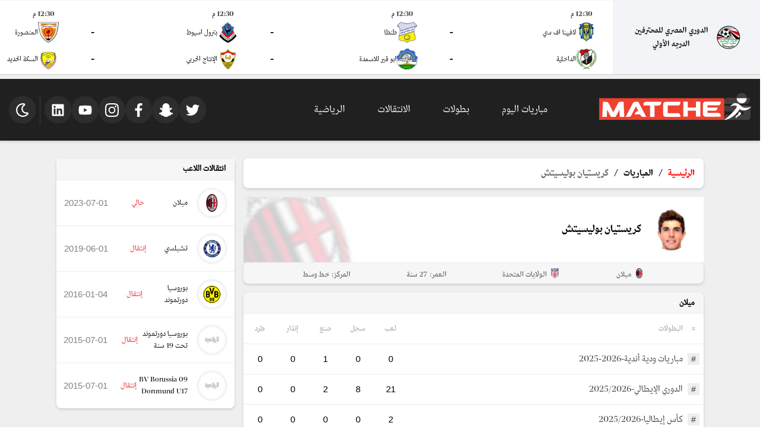

--- FILE ---
content_type: text/html; charset=UTF-8
request_url: https://matches.arriyadiyah.com/player/90203
body_size: 12602
content:
<!DOCTYPE html>
<html dir="rtl" lang="ar-sa">
  <head>

<link rel="preload" as="style" href="https://matches.arriyadiyah.com/web/css/style.css?v=1734425523">
<link rel="stylesheet" href="https://matches.arriyadiyah.com/web/css/style.css?v=1734425523">

<link rel="preload" as="script" href="https://matches.arriyadiyah.com/web/js/bundle.js?v=1739384847">

	<link rel="apple-touch-icon" sizes="180x180" href="https://matches.arriyadiyah.com/img/apple-touch-icon.png">
	<link rel="icon" type="image/png" sizes="32x32" href="https://matches.arriyadiyah.com/img/favicon-32x32.png">
	<link rel="icon" type="image/png" sizes="16x16" href="https://matches.arriyadiyah.com/img/favicon-16x16.png">
    
  
  <meta name="apple-mobile-web-app-status-bar" content="#d8141c"/>
  <meta name="theme-color" content="#d8141c"/>
  <meta name="viewport" content="width=device-width, initial-scale=1"/>
  <meta charset="UTF-8"/>
  <title>كريستيان بوليسيتش</title>
  <meta content="text/html; charset=UTF-8" http-equiv="content-type">
  <meta content="IE=edge,chrome=1" http-equiv="X-UA-Compatible">
  
  <meta name="mobile-web-app-capable" content="yes">
  <meta name="apple-mobile-web-app-capable" content="yes">
  <meta name='twitter:app:country' content='KSA'>
  <meta name="twitter:image" id="TwitterImg" content="https://matches.arriyadiyah.com/web/img/header-logo.svg"/>
  <meta name="twitter:site" content="@Arriyadiyah"/>
  <meta name="twitter:creator" content="@Arriyadiyah"/>
  <meta name="twitter:card" content="summary"/>
  <meta property="og:type" content="article"/>
  <meta name="description" content="يتابع هذا القسم جميع المباريات حول العالم، ويركز على المباريات الخاصة بالمسابقات السعودية للأندية والمنتخبات"/>
  <meta property="title" content="كريستيان بوليسيتش"/>
  <meta property="og:title" content="كريستيان بوليسيتش"/>
  <meta property="og:description" content=""/>
  <meta property="og:image" content="https://matches.arriyadiyah.com/web/img/header-logo.svg"/>
  <meta name="twitter:title" content="كريستيان بوليسيتش"/>
  <meta name="twitter:description" id="TwitterDesc" content=""/>
  <meta name="twitter:url" content="https://matches.arriyadiyah.com/player/90203"/>
  <meta property="og:url" content="https://matches.arriyadiyah.com/player/90203"/>
  <link rel="canonical" href="https://matches.arriyadiyah.com/player/90203"/>

<style>
    @media (max-width:767px){
        .select-filter{
            flex-flow: column;
            align-items: end;
        }
        .select-filter > select{
            margin-bottom: 10px;
            max-width: 100%;
        }
        .select-filter > h5{
            width: 100%;
            text-align: start;
            margin-bottom: 10px;
        }

        .table-box__row{
            border: none;
        }
        .table-box__row >div{

            border-bottom: .3px solid #eeeeee;
        }

    }
    
    .result-box__live-status{
        color: #d81921 !important;
    }

</style>




    <script async="" src="https://www.google-analytics.com/analytics.js"></script>
    <script>
        (function (i, s, o, g, r, a, m) {
            i['GoogleAnalyticsObject'] = r;
            i[r] = i[r] || function () {
                (i[r].q = i[r].q || []).push(arguments)
            }, i[r].l = 1 * new Date();
            a = s.createElement(o),
                m = s.getElementsByTagName(o)[0];
            a.async = 1;
            a.src = g;
            m.parentNode.insertBefore(a, m)
        })(window, document, 'script', 'https://www.google-analytics.com/analytics.js', 'ga');

        ga('create', 'UA-8935925-2', 'auto');
        ga('send', 'pageview');

    </script>

    

  </head>
  <body  >
    <div class="pre-loader active">
      <div class="lds-ellipsis">
        <div></div>
        <div></div>
        <div></div>
      </div>
    </div>
    <div class="wrapper" id="app">
      <iframe title="مباريات اليوم" src="https://matches.arriyadiyah.com/matches/widget/?source=Matches" frameborder="0" width="100%" scrolling="no"
style="background: white; border-bottom: solid 1px #ccc;    height: 126px;
">
</iframe>
<header class="header">
    <div class="header__burger"><span></span></div>
    <div class="header__box">
        <div class="header__logo">
            <a title="الرياضية - مركز المباريات" href="https://matches.arriyadiyah.com/" aria-label="الرياضية - مركز المباريات">
            
            <svg xmlns="http://www.w3.org/2000/svg" alt="الرياضية  -  مركز المباريات" viewBox="0 0 301 53"><path d="m284.898.3.164.048c1.57.468 2.86 1.32 4.047 2.441l.153.137c1.699 1.597 2.71 4.039 2.86 6.347v.68h5.792c.05.254.086.438.086.684v1.609c0 2.488-.422 4.55-2.203 6.39-1.106 1.075-2.531 1.79-4.067 1.954l-.175.02c-.727.074-1.457.07-2.188.07l-.476.004-1.274.003-1.336.004-2.527.012c-.957 0-1.918.004-2.875.008l-5.914.023.219.121.285.165.144.082c.34.195.672.398.992.625l.149.105c1.289.902 2.492 1.914 3.687 2.938l.27.23c.086.07.172.145.254.215.363.308.55.437 1.031.437h.649l.359.004h.77q.608-.001 1.222.004l3.035.008q1.177-.001 2.356.004.605.005 1.21.004h.758q.178.006.348 0c1.457-.004 2.918.316 4.082 1.238q.1.118.2.242c.226.27.425.5.78.586.712-.07 1.383-.394 2.032-.676q.176-.076.36-.148.262-.112.519-.23c.172-.075.172-.075.324-.075-.316.926-1.285 1.785-2.008 2.422-.117.137-.117.137-.09.313.102.316.223.625.348.933.352.903.344 1.782.344 2.739v1.695c0 .258.004.515.004.773V38.2l.004 2.52a401 401 0 0 1 .003 2.168v1.293q.006.604 0 1.215-.001.222.004.445c.004 1.148-.093 2.262-.62 3.305l-.079.16a7 7 0 0 1-.844 1.28l-.156.196A6.6 6.6 0 0 1 293.852 53c-.254.012-.504.012-.758.012h-2.926c-.547 0-1.094.004-1.64.004q-1.986-.001-3.966.004h-1.878q-3.41 0-6.82.003h-1.419q-3.256-.001-6.52.004c-2.546.004-5.097.004-7.644.004h-.187c-1 0-2 0-3 .004h-3.012q-.892-.001-1.789.004-.667.001-1.336-.004c-.18 0-.36.004-.539.004h-.949c-.414-.004-.672-.05-.992-.34-.09-.254-.09-.254-.079-.527.133-.23.29-.41.528-.527l.004-.25.011-.934.008-.398c.016-2.192.617-4.063 2.16-5.657l.121-.14c.415-.453.938-.758 1.461-1.067l.188-.113c.824-.45 1.851-.727 2.785-.723h.45c.269 0 .542-.004.816-.004.343-.004.691-.004 1.035-.004.281.004.558 0 .84-.003.105 0 .215 0 .32.003.574.024.574.024 1.102-.164.136-.136.136-.136.289-.347h.148v-.153h.152v-.152h.153v-.148h.148l.051-.125c.137-.243.324-.422.523-.614l.125-.125.399-.39.394-.395.25-.242c.207-.203.207-.203.364-.45h.152l.059-.132a1.7 1.7 0 0 1 .37-.45c.247-.241.477-.491.704-.757.242-.277.496-.547.746-.82.152-.16.152-.16.226-.325h-.261c-2.406.008-4.817-.004-7.223-.027-.328 0-.66-.004-.988-.008q-.592-.001-1.188-.008c-.144-.003-.293-.003-.437-.003-2.238-.016-4.09-.45-5.703-2.067l-.145-.125c-.875-.781-1.387-2.012-1.66-3.117L247.797 53H0V9.875h247.797l.078 5.129.375-1.133a7.5 7.5 0 0 1 1.203-1.809l.149-.171a6.2 6.2 0 0 1 2.785-1.711l.199-.059c.894-.23 1.789-.2 2.71-.195h.56q.597-.001 1.195.004h1.73l2.809.004 3.742.007q3.498 0 6.996.012V8.672h.152v-.129c.102-2.211 1.41-4.313 2.934-5.828l.184-.188c1.195-1.129 2.691-1.859 4.257-2.3l.27-.079c1.508-.355 3.293-.277 4.773.153m-37.101 20.355v5.051q2.4.042 4.8.063 1.114.009 2.227.03.973.019 1.946.02.51.005 1.027.016c1.484.105 1.484.105 2.824-.383.25-.238.442-.496.617-.789.508-.789 1.278-1.45 2-2.027q.21-.171.414-.348c.621-.543 1.293-.969 1.996-1.394.145-.086.145-.086.286-.239Zm14.148 5.051h10.008c-1.117-1.117-2.926-1.289-4.445-1.305-1.496.008-4.43.168-5.563 1.305m12.223 11.516q-.089.157-.172.316c-.148.266-.348.48-.547.703-.074.086-.148.176-.226.262q-.452.52-.926 1.023l-.399.434a27 27 0 0 1-1.683 1.687l-.133.122-.117.105c-.152.152-.285.324-.418.496q1.044.02 2.09.031c.324 0 .648.008.972.012q.469.012.938.012c.121.004.238.004.36.008.652.035.652.035 1.25-.192.23-.254.327-.406.363-.75-.122-.293-.25-.414-.497-.601a3 3 0 0 1-.359-.332l.125-.051c.86-.48 1.492-1.528 2.074-2.297l.114-.152q.374-.504.695-1.043c1.098.316 2.3 1.37 2.86 2.34.296.542.382 1.136.222 1.738-.14.41-.367.761-.598 1.125l-.074.152h6.168v-5.883c-1.996-.035-1.996-.035-3.992-.058q-1.218-.01-2.442-.032-.89-.018-1.777-.023-.474 0-.941-.012c-1.688-.113-1.688-.113-2.93.86" style="stroke:none;fill-rule:nonzero;fill:#ef4030;fill-opacity:1"/><path d="m284.898.3.164.048c1.57.468 2.86 1.32 4.047 2.441l.153.137c1.699 1.597 2.71 4.039 2.86 6.347v.68h5.792c.05.254.086.438.086.684v1.609c0 2.488-.422 4.55-2.203 6.39-1.106 1.075-2.531 1.79-4.067 1.954l-.175.02c-.727.074-1.457.07-2.188.07l-.476.004-1.274.003-1.336.004-2.527.012c-.957 0-1.918.004-2.875.008l-5.914.023.219.121.285.165.144.082c.34.195.672.398.992.625l.149.105c1.289.902 2.492 1.914 3.687 2.938l.27.23c.086.07.172.145.254.215.363.308.55.437 1.031.437h.649l.359.004h.77q.608-.001 1.222.004l3.035.008q1.177-.001 2.356.004.605.005 1.21.004h.758q.178.006.348 0c1.457-.004 2.918.316 4.082 1.238q.1.118.2.242c.226.27.425.5.78.586.712-.07 1.383-.394 2.032-.676q.176-.076.36-.148.262-.112.519-.23c.172-.075.172-.075.324-.075-.316.926-1.285 1.785-2.008 2.422-.117.137-.117.137-.09.313.102.316.223.625.348.933.352.903.344 1.782.344 2.739v1.695c0 .258.004.515.004.773V38.2l.004 2.52a401 401 0 0 1 .003 2.168v1.293q.006.604 0 1.215-.001.222.004.445c.004 1.148-.093 2.262-.62 3.305l-.079.16a7 7 0 0 1-.844 1.28l-.156.196A6.6 6.6 0 0 1 293.852 53c-.254.012-.504.012-.758.012h-2.926c-.547 0-1.094.004-1.64.004q-1.986-.001-3.966.004h-1.878q-3.41 0-6.82.003h-1.419q-3.256-.001-6.52.004c-2.546.004-5.097.004-7.644.004h-.187c-1 0-2 0-3 .004h-3.012q-.892-.001-1.789.004-.667.001-1.336-.004c-.18 0-.36.004-.539.004h-.949c-.414-.004-.672-.05-.992-.34-.09-.254-.09-.254-.079-.527.133-.23.29-.41.528-.527l.004-.25.011-.934.008-.398c.016-2.192.617-4.063 2.16-5.657l.121-.14c.415-.453.938-.758 1.461-1.067l.188-.113c.824-.45 1.851-.727 2.785-.723h.45c.269 0 .542-.004.816-.004.343-.004.691-.004 1.035-.004.281.004.558 0 .84-.003.105 0 .215 0 .32.003.574.024.574.024 1.102-.164.136-.136.136-.136.289-.347h.148v-.153h.152v-.152h.153v-.148h.148l.051-.125c.137-.243.324-.422.523-.614l.125-.125.399-.39.394-.395.25-.242c.207-.203.207-.203.364-.45h.152l.059-.132a1.7 1.7 0 0 1 .37-.45c.247-.241.477-.491.704-.757.242-.277.496-.547.746-.82.152-.16.152-.16.226-.325h-.261c-2.406.008-4.817-.004-7.223-.027-.328 0-.66-.004-.988-.008q-.592-.001-1.188-.008c-.144-.003-.293-.003-.437-.003-2.238-.016-4.09-.45-5.703-2.067l-.145-.125c-.875-.781-1.387-2.012-1.66-3.117L247.797 53h-.074V9.875h.074l.078 5.129.375-1.133a7.5 7.5 0 0 1 1.203-1.809l.149-.171a6.2 6.2 0 0 1 2.785-1.711l.199-.059c.894-.23 1.789-.2 2.71-.195h.56q.597-.001 1.195.004h1.73l2.809.004 3.742.007q3.498 0 6.996.012V8.672h.152v-.129c.102-2.211 1.41-4.313 2.934-5.828l.184-.188c1.195-1.129 2.691-1.859 4.257-2.3l.27-.079c1.508-.355 3.293-.277 4.773.153m-37.101 20.355v5.051q2.4.042 4.8.063 1.114.009 2.227.03.973.019 1.946.02.51.005 1.027.016c1.484.105 1.484.105 2.824-.383.25-.238.442-.496.617-.789.508-.789 1.278-1.45 2-2.027q.21-.171.414-.348c.621-.543 1.293-.969 1.996-1.394.145-.086.145-.086.286-.239Zm14.148 5.051h10.008c-1.117-1.117-2.926-1.289-4.445-1.305-1.496.008-4.43.168-5.563 1.305m12.223 11.516q-.089.157-.172.316c-.148.266-.348.48-.547.703-.074.086-.148.176-.226.262q-.452.52-.926 1.023l-.399.434a27 27 0 0 1-1.683 1.687l-.133.122-.117.105c-.152.152-.285.324-.418.496q1.044.02 2.09.031c.324 0 .648.008.972.012q.469.012.938.012c.121.004.238.004.36.008.652.035.652.035 1.25-.192.23-.254.327-.406.363-.75-.122-.293-.25-.414-.497-.601a3 3 0 0 1-.359-.332l.125-.051c.86-.48 1.492-1.528 2.074-2.297l.114-.152q.374-.504.695-1.043c1.098.316 2.3 1.37 2.86 2.34.296.542.382 1.136.222 1.738-.14.41-.367.761-.598 1.125l-.074.152h6.168v-5.883c-1.996-.035-1.996-.035-3.992-.058q-1.218-.01-2.442-.032-.89-.018-1.777-.023-.474 0-.941-.012c-1.688-.113-1.688-.113-2.93.86" style="stroke:none;fill-rule:nonzero;fill:#414041;fill-opacity:1"/><path d="M7.676 17.188q1.376-.001 2.758-.008h1.28q.618-.005 1.235-.004c.156 0 .317 0 .473-.004h.855c1.336.004 2.5.539 3.473 1.437.8.82 1.297 1.98 1.8 3 .286.575.579 1.141.872 1.711l.082.164q.515.997 1.035 1.989.426.804.84 1.613.732 1.425 1.476 2.844.784 1.506 1.563 3.011.421.816.844 1.625l.949 1.829.336.644.113.219q.169.331.332.664l1.442-2.77q.44-.856.886-1.707.509-.967 1.012-1.941.529-1.03 1.063-2.055l.867-1.668q.54-1.05 1.086-2.093l.879-1.696c.328-.629.652-1.262.988-1.89q.264-.505.523-1.016l.13-.254.245-.484c.742-1.457 1.719-2.473 3.278-3.012.476-.14.925-.156 1.418-.156h.214q.353-.001.704.004h3.086c.859.003 1.714.003 2.574.003L49 29.605l.527 10.72a843 843 0 0 1 .235 4.788l.023.45.012.261.012.227c.007.304.007.613.007.918h-8.879c-.175-2.512-.175-2.512-.214-3.422l-.016-.32a38 38 0 0 1-.031-.668c-.02-.356-.035-.707-.051-1.063l-.082-1.68-.14-3.015q-.03-.526-.051-1.051l-.032-.656-.02-.442a73 73 0 0 0-.116-1.855 78.95 78.95 0 0 0-1.274 2.473c-.512 1.042-1.05 2.074-1.586 3.105l-.105.203a94 94 0 0 1-1.801 3.328c-.379.664-.727 1.34-1.074 2.02q-.493.954-1.016 1.902l-.105.188-.086.16c-.14.261-.27.527-.403.793h-9.406a76 76 0 0 1-1.27-2.356 71 71 0 0 0-1.742-3.218c-.523-.91-.988-1.852-1.468-2.782l-.27-.527-.137-.262q-.369-.72-.773-1.43a26 26 0 0 1-.887-1.769 20 20 0 0 0-.902-1.68 1.95 1.95 0 0 0-.102.57l-.011.22-.008.234-.016.25q-.016.411-.039.824l-.027.586c-.024.465-.043.93-.067 1.394l-.082 1.684-.086 1.816-.316 6.446H6.246c0-.996.008-1.98.059-2.973l.02-.39c.015-.348.034-.7.05-1.047.02-.375.035-.746.055-1.118l.105-2.125.117-2.367q.206-4.26.422-8.511.084-1.648.16-3.29l.07-1.441q.035-.598.063-1.195c.086-1.774.172-3.551.309-5.324m203.402-.403h2.567q.98-.001 1.96.004 1.419-.001 2.836.004 2.303-.001 4.606.004 2.234-.001 4.469.004h1.664l11.468.012q.007.603.008 1.207.005.204.004.41c.016 1.48-.125 2.68-1.062 3.886l-.118.157c-.761.957-1.949 1.48-3.12 1.726a8 8 0 0 1-.926.028h-.274c-.246.003-.492 0-.742 0h-.8q-.692.001-1.388-.004h-2.003l-3.254-.004q-2.164-.007-4.332-.008-4.052 0-8.102-.012v4.223h19.715c0 2.207-.086 3.445-1.5 4.984-.332.324-.695.555-1.106.766l-.136.07c-1.032.504-2.04.555-3.16.547h-.454q-.614.001-1.222-.004h-1.281c-.81-.004-1.618-.004-2.426-.008l-2.758-.007q-2.835-.005-5.672-.016v4.523l1.992-.004 7.301-.011h.195q1.583-.001 3.164-.008c1.082 0 2.164-.004 3.246-.004q1.002.001 2.004-.004h1.375c.262 0 .528 0 .79-.004 1.792-.008 3.246.164 4.597 1.434a4.86 4.86 0 0 1 1.453 3.39v.559q.001.304-.004.61v.417q.001.505-.004 1.016-6.543.011-13.085.016h-.278q-2.227.001-4.453.007c-1.527 0-3.05.004-4.574.004-.938 0-1.88.004-2.82.004q-.968.005-1.934.004c-.371-.004-.742 0-1.117 0h-1.391c-1.45.012-2.738-.332-3.812-1.371l-.172-.172-.157-.152c-.328-.332-.554-.696-.77-1.106l-.073-.14c-.547-1.117-.461-2.36-.461-3.567v-3.84a463 463 0 0 1 0-3.292c0-1 0-2-.004-3v-3.094q.001-.866-.004-1.73v-1.477q.006-.375 0-.75c-.004-1.832.187-3.473 1.547-4.844 1.203-1.055 2.422-1.39 3.988-1.383m-44.55.027h8.878v11.61h16.106v-11.61h8.879v29.856h-8.88V34.754h-16.027v11.914h-8.957Zm-34.426.348h.37q.511-.001 1.016.004h3c.914.004 1.832.004 2.746.004q2.23-.001 4.457.004l5.938.008q5.552.001 11.105.008.011.666.016 1.328c.004.152.004.3.008.449.027 1.566-.235 2.851-1.332 4.031-.84.848-2 1.496-3.211 1.516l-.461.004h-.258q-.432-.001-.86.004h-.613q-.662.004-1.32.003l-1.914.008-3.101.008-3.012.012h-.192l-1.464.004-7.192.023-.078 15.078 4.484-.011c1.43 0 2.864-.004 4.293-.004h.188c.992-.004 1.988-.004 2.984-.008q1.53-.005 3.067-.004c.629 0 1.257-.004 1.886-.004q.651-.005 1.301-.004h.746c1.727-.012 3.207.117 4.512 1.371.445.453.793.883 1.07 1.453l.086.168c.313.649.39 1.301.383 2.016v.203c-.004.211-.004.426-.008.637v.437c-.004.356-.004.707-.008 1.063-4.238.004-8.476.011-12.714.011h-.27c-1.441 0-2.887.004-4.328.004q-2.22.005-4.442.004c-.91 0-1.824.004-2.738.004-.625.004-1.254.004-1.879.004h-2.438c-1.46.008-2.624-.36-3.698-1.383-1.348-1.425-1.399-3.101-1.395-4.949v-.629a99 99 0 0 1 0-1.52v-1.777c-.004-1.12 0-2.238 0-3.36v-2.874c0-1.238-.004-2.473 0-3.707v-1.414q-.006-.752 0-1.504v-.77c-.004-1.73.145-3.242 1.395-4.562 1.136-1.082 2.343-1.395 3.875-1.387" style="stroke:none;fill-rule:nonzero;fill:#fefefe;fill-opacity:1"/><path d="M298.816 29.25c.457.918.766 1.867.766 2.895v.832l.004.457c0 .5 0 1 .004 1.504v.515q-.001 1.219.004 2.438c0 .937 0 1.87.004 2.808q.005 1.084.004 2.172c0 .434 0 .863.003 1.297v1.664c.008 1.152-.09 2.27-.617 3.313l-.078.16a7 7 0 0 1-.844 1.28l-.156.196A6.58 6.58 0 0 1 293.852 53c-.254.012-.504.012-.758.008h-11.731q-3.353.001-6.707-.004h-13.035c-4.207 0-8.414-.004-12.617-.004v-.074l.148-.024c6.621-1.011 12.578-4.25 17.758-8.422l.215-.167c.477-.391.941-.79 1.406-1.188l.125-.105c.14-.118.14-.118.25-.258.27-.301.496-.422.903-.446.222-.007.445-.004.668 0q.273.005.546.004c.391 0 .778.008 1.164.012q.68.012 1.352.012.27.001.54.008c.554.02.554.02 1.062-.168.207-.23.27-.371.308-.68-.14-.344-.34-.477-.64-.68l-.145-.113v-.152c.106-.098.106-.098.254-.22 1.102-.948 1.95-2.198 2.754-3.398 1.117.32 2.363 1.41 2.933 2.414a2.31 2.31 0 0 1 .223 1.739c-.14.414-.36.886-.672 1.199l6.094.078v-5.883h-11.363c.254-.375.5-.746.761-1.117.899-1.285 1.688-2.637 2.098-4.16.363.238.715.48 1.059.742 2.918 2.129 6.648 2.602 10.144 2.086 3.504-.555 6.988-2.215 9.574-4.664.145-.125.145-.125.293-.125" style="stroke:none;fill-rule:nonzero;fill:#404041;fill-opacity:1"/><path d="M72.035 17.168h.488l1.278.004 1.304.008q1.276.001 2.551.008l.125.25.16.324.082.16c.243.488.5.969.758 1.45.43.796.848 1.6 1.262 2.405.383.75.77 1.493 1.176 2.227.39.707.754 1.426 1.117 2.144.34.66.68 1.32 1.043 1.973.422.766.82 1.543 1.215 2.324.34.66.68 1.32 1.039 1.973.394.707.762 1.43 1.129 2.148.406.793.816 1.579 1.246 2.36.351.64.687 1.297 1.02 1.949a66 66 0 0 0 1.074 2.012c.222.41.437.82.64 1.242.215.437.45.867.688 1.297.285.523.566 1.05.832 1.586.234.48.484.953.734 1.425l.094.176.086.16c.058.122.058.122.058.196l-2.804.011c-.434 0-.868.004-1.301.004q-.631.005-1.262.004-.235.005-.476.004c-1.645.012-2.914-.215-4.164-1.379-.512-.55-.872-1.136-1.204-1.8l-.222-.442a9 9 0 0 1-.531-1.226H70.133c.691-1.473.691-1.473.972-2l.192-.36.098-.18q.135-.258.27-.523c.312-.617.632-1.172 1.1-1.687l.137-.16c.594-.653 1.418-1.075 2.274-1.274l.254-.078c.468-.121.957-.086 1.437-.082l.297.004q.359.001.719.008c-1-1.997-1-1.997-2.063-3.958-.222-.398-.425-.804-.632-1.214a89 89 0 0 0-.876-1.723l-.167-.328a76.32 76.32 0 0 0-.977-1.86c-.176-.328-.176-.328-.176-.496h-.148l-.059.192a6 6 0 0 1-.41.87c-.066.13-.133.255-.203.384l-.113.21c-.204.387-.403.778-.602 1.165l-.367.707-.07.14c-.368.715-.743 1.426-1.114 2.141l-1.43 2.75q-.766 1.484-1.538 2.96a789 789 0 0 0-1.32 2.544l-.4.773-.245.473-.668 1.285q-.122.229-.239.457c-.863 1.656-1.664 2.852-3.484 3.54-.492.144-.973.155-1.48.152h-1.395q-.632.001-1.27-.004h-1.296c-.848 0-1.696-.004-2.54-.004a7 7 0 0 1 .286-.657l.082-.156.086-.168.09-.18q.095-.181.19-.37c.095-.184.188-.372.286-.555.324-.637.652-1.262 1.008-1.883.184-.32.351-.645.516-.98.242-.493.5-.977.765-1.461.262-.473.516-.946.754-1.43.273-.559.57-1.106.871-1.649.219-.402.434-.804.633-1.218.238-.485.492-.957.754-1.43.254-.465.504-.93.738-1.406.266-.547.555-1.082.84-1.617q.62-1.155 1.219-2.32c.336-.657.676-1.31 1.031-1.954.395-.719.773-1.45 1.148-2.18l.09-.175.344-.68q.486-.945.984-1.883l.13-.242c.288-.547.581-1.09.87-1.629l.235-.441c.715-1.332 1.539-2.325 2.98-2.89l.149-.06c.761-.253 1.562-.195 2.355-.187m207.406 6.754q.503.42 1 .848l.27.23c.086.07.172.145.254.215.363.308.55.437 1.031.437h.649l.359.004h.77q.608-.001 1.222.004l3.035.008q1.177-.001 2.356.004.605.005 1.21.004h.758q.178.006.348 0c1.457-.004 2.918.316 4.082 1.238q.1.118.2.242c.226.27.425.5.78.586.712-.07 1.383-.394 2.032-.676q.176-.076.36-.148.262-.112.519-.23c.172-.075.172-.075.324-.075-.41 1.203-1.828 2.371-2.8 3.149q-.206.165-.407.336c-.559.468-1.145.875-1.758 1.265l-.148.094a19 19 0 0 1-4.14 1.941l-.438.164c-.727.266-1.477.407-2.235.524l-.238.039c-3.637.574-7.223-.137-10.262-2.234a14 14 0 0 1-.75-.602l-.094.266c-1.058 3.043-3.19 5.644-5.359 7.976l-.25.27a37 37 0 0 1-2.273 2.265l-.215.2a26 26 0 0 1-1.164.992c-.192.16-.38.328-.567.496-.41.375-.843.719-1.285 1.059q-.247.19-.488.382c-3.445 2.711-7.352 4.977-11.484 6.45l-.188.066a25.3 25.3 0 0 1-5.219 1.266l-.164.023c-.148 0-.148 0-.41-.113-.187-.188-.187-.188-.277-.442.02-.375.129-.468.39-.726l.149-.074.004-.25.011-.934.008-.398c.016-2.192.617-4.063 2.16-5.657l.121-.14c.415-.453.938-.758 1.461-1.067l.188-.113c.824-.45 1.851-.727 2.785-.723h.45c.269 0 .542-.004.816-.004.343-.004.691-.004 1.035-.004.281.004.558 0 .84-.003.105 0 .215 0 .32.003.574.024.574.024 1.102-.164.136-.136.136-.136.289-.347h.148v-.153h.152v-.152h.153v-.148h.148l.051-.125c.137-.243.324-.422.523-.614l.125-.125.399-.39.394-.395.25-.242c.207-.203.207-.203.364-.45h.152l.059-.132a1.7 1.7 0 0 1 .37-.45q.369-.363.708-.757.253-.293.52-.582.385-.423.765-.86c.164-.187.332-.37.504-.558a25 25 0 0 0 1.062-1.258l.235-.289c.488-.598.964-1.2 1.422-1.82l.105-.14c1.086-1.477 2.113-2.993 2.98-4.61l.082-.157c.297-.5.297-.5.32-1.054-.35-.754-1.132-1.125-1.874-1.418-2.996-.985-6.375-.414-9.156.957-1.223.621-2.274 1.433-3.145 2.5l-.148-.074a88 88 0 0 1 1.558-2.043q.154-.2.297-.399l.102-.12h.148l.027-.138c.079-.27.282-.441.473-.636.082-.09.164-.176.25-.266l.121-.129q.194-.207.375-.426a12.7 12.7 0 0 1 1.707-1.632c.137-.114.278-.227.41-.344 5.286-4.625 11.032-2.297 15.79 1.707m-186.227-6.75h4.519c.946.004 1.887.004 2.832.004q2.298-.001 4.594.004h6.125q5.725.007 11.45.008l.011 1.242q-.001.205.004.418c.012.785.016 1.511-.242 2.261l-.07.203c-.446 1.262-1.376 2.196-2.567 2.774-3.082 1.348-7.707.418-10.23.418v22.465h-8.883v-22.39H87.742c0-4.552 0-4.552 1.418-5.997 1.184-1.145 2.465-1.418 4.055-1.41" style="stroke:none;fill-rule:nonzero;fill:#fefefe;fill-opacity:1"/><path d="m260.215 25.633.074.152-.164.156a7 7 0 0 0-.605.715l-.11.137c-.594.766-.594.766-1.152 1.555q.085-.089.172-.176c.605-.637 1.207-1.211 1.945-1.692.129-.085.25-.18.371-.273.95-.687 2.059-.598 3.176-.586h.86q.72-.004 1.44.004.83.006 1.66 0 .804-.006 1.606 0h.684q.398-.004.797.004.216.001.433-.004c.618.016.618.016.86.21.191.243.316.474.367.778-.04.14-.04.14-.106.29l-.082.167-.09.184-.09.191c-.616 1.25-1.386 2.407-2.19 3.54l-.126.18a45 45 0 0 1-1.68 2.233l-.117.149c-.484.601-.968 1.203-1.476 1.781q-.209.24-.371.516c-.215.336-.442.652-.836.773-.52.078-1.047.04-1.574.012l-.543-.012-.918-.023c-.985-.032-1.97-.04-2.957-.043l-.989-.008h-.25l-.742-.008h-.246l-1.43-.012q-.22-.004-.441-.003c-2.234-.016-4.082-.45-5.695-2.067l-.145-.125c-.875-.781-1.387-2.012-1.66-3.117L247.797 53h-.074V25.707ZM284.898.3l.164.047c1.57.468 2.86 1.32 4.047 2.441l.153.137c1.707 1.605 2.691 4.031 2.86 6.347q.01.417.003.832v.223c0 .176-.004.352-.004.527h-.074v-.753h-19.64v.605h-.079V8.672h.152v-.129c.102-2.211 1.41-4.313 2.934-5.828l.184-.188c1.195-1.129 2.691-1.859 4.257-2.3l.27-.079c1.508-.355 3.293-.277 4.773.153" style="stroke:none;fill-rule:nonzero;fill:#404041;fill-opacity:1"/><path d="M272.406 10.102h19.64c0 2.804-.94 5.125-2.858 7.164l-.157.172c-1.707 1.8-4.238 2.714-6.676 2.796-2.617.04-4.94-1.011-6.863-2.742l-.183-.164c-1.407-1.332-2.368-3.23-2.754-5.113l-.047-.195c-.145-.665-.102-1.2-.102-1.918" style="stroke:none;fill-rule:nonzero;fill:#fefefe;fill-opacity:1"/><path d="M277.672 36.941c1.117.32 2.363 1.41 2.933 2.414a2.31 2.31 0 0 1 .223 1.739c-.723 2.031-3.058 3.23-4.781 4.316-2.805 1.582-2.805 1.582-4.695 4.047q-.044.264-.075.527c-.586-.484-.968-1.363-1.054-2.109-.078-1.082.347-1.875 1.035-2.687.601-.649 1.332-1.153 2.05-1.657l.493-.351.347-.25.168-.117.157-.114c.07-.05.07-.05.14-.097.125-.082.125-.082.352-.157q.076-.147.148-.3l.164-.176c.157-.196.157-.196.16-.457-.128-.356-.324-.48-.628-.688l-.145-.113v-.152c.106-.098.106-.098.254-.22 1.102-.948 1.95-2.198 2.754-3.398" style="stroke:none;fill-rule:nonzero;fill:#fefdfd;fill-opacity:1"/><path d="M255.672 42.36h.297l.316.003h1.188q.435.005.875.004c.57 0 1.144 0 1.714.004-.464.555-.464.555-.73.8l-.148.142-.16.144-.34.32-.176.16q-.26.246-.52.497l-.172.16-.32.3c-.5.473-1.016.922-1.539 1.368q-.422.363-.84.726c-.492.43-.984.852-1.5 1.25-.281.219-.554.442-.832.668-.976.805-2.004 1.547-3.039 2.274l-.2.14-.183.13-.16.112c-.125.083-.125.083-.2.083q-.012-.593-.019-1.184l-.004-.398c-.039-2.079.52-3.965 1.973-5.493l.156-.164.121-.14c.415-.453.938-.758 1.461-1.067l.188-.113a6.04 6.04 0 0 1 2.793-.727m25.84-16.652 4.742-.012q1.101.001 2.203-.004.96-.004 1.922-.003.505.001 1.016-.004h.957q.175.001.351-.004c2.043-.012 3.55.734 5.063 2.062-.723.723-2.73.844-3.73 1.016l-.169.027c-1.117.188-2.21.258-3.34.258q-.317.001-.629.008c-1.214.004-2.406-.11-3.57-.469l-.203-.059a9.6 9.6 0 0 1-1.453-.554l-.133-.063a10 10 0 0 1-1.898-1.218l-.23-.184a10 10 0 0 1-.9-.797" style="stroke:none;fill-rule:nonzero;fill:#404041;fill-opacity:1"/><path d="m258.633 27.742.226.078-.527.602-.148-.074Zm0 0" style="stroke:none;fill-rule:nonzero;fill:#cfcdcd;fill-opacity:1"/></svg>
            </a></div>
        <div class="header__sochial flex center mr-max"><a class="header__icon" href="https://twitter.com/ariyadhiah">
                <svg id="icon-twitter" viewBox="0 0 24 24">
                    <path d="M24 4.557c-.883.392-1.832.656-2.828.775 1.017-.609 1.798-1.574 2.165-2.724-.951.564-2.005.974-3.127 1.195-.897-.957-2.178-1.555-3.594-1.555-3.179 0-5.515 2.966-4.797 6.045-4.091-.205-7.719-2.165-10.148-5.144-1.29 2.213-.669 5.108 1.523 6.574-.806-.026-1.566-.247-2.229-.616-.054 2.281 1.581 4.415 3.949 4.89-.693.188-1.452.232-2.224.084.626 1.956 2.444 3.379 4.6 3.419-2.07 1.623-4.678 2.348-7.29 2.04 2.179 1.397 4.768 2.212 7.548 2.212 9.142 0 14.307-7.721 13.995-14.646.962-.695 1.797-1.562 2.457-2.549z"></path>
                </svg></a><a class="header__icon" href="https://www.snapchat.com/add/Ariyadhiah">
                <svg id="icon-snapchat" xmlns="http://www.w3.org/2000/svg" viewBox="0 0 512 512">
                    <path d="m482 355c-47.183594 0-85.820312-36.214844-89.675781-82.390625 28.351562-13.585937 54.5-32.03125 77.390625-54.917969 11.714844-11.71875 11.714844-30.710937 0-42.425781-11.71875-11.71875-30.710938-11.71875-42.429688 0-10.960937 10.960937-22.796875 20.519531-35.285156 28.691406v-67.957031c0-75.109375-60.890625-136-136-136s-136 60.890625-136 136v67.957031c-12.488281-8.171875-24.324219-17.730469-35.285156-28.691406-11.71875-11.71875-30.710938-11.71875-42.429688 0-11.714844 11.714844-11.714844 30.710937 0 42.425781 22.890625 22.886719 49.039063 41.332032 77.394532 54.917969-3.859376 46.175781-42.496094 82.390625-89.679688 82.390625-16.570312 0-30 13.429688-30 30s13.429688 30 30 30c12.703125 0 25.214844-.796875 37.5-2.324219v38.160157c94.25 0 94.25 61.164062 188.5 61.164062s94.25-61.164062 188.5-61.164062v-38.160157c12.285156 1.527344 24.796875 2.324219 37.5 2.324219 16.570312 0 30-13.429688 30-30s-13.429688-30-30-30zm0 0"></path>
                </svg></a><a class="header__icon" href="https://www.facebook.com/ariyadhiah">
                <svg id="icon-facebook" xmlns="http://www.w3.org/2000/svg" xmlns:xlink="http://www.w3.org/1999/xlink" version="1.1" x="0px" y="0px" viewBox="0 0 155.139 155.139" style="enable-background:new 0 0 155.139 155.139;" xml:space="preserve">
                <g>
                    <path id="f_1_" d="M89.584,155.139V84.378h23.742l3.562-27.585H89.584V39.184               c0-7.984,2.208-13.425,13.67-13.425l14.595-0.006V1.08C115.325,0.752,106.661,0,96.577,0C75.52,0,61.104,12.853,61.104,36.452               v20.341H37.29v27.585h23.814v70.761H89.584z"></path>
                </g>
              </svg></a><a class="header__icon" href="https://www.instagram.com/ariyadhiah">
                <svg id="icon-Instagram" viewBox="0 0 19.938 19.94">
                    <path d="M414.994,2314.8a29.394,29.394,0,0,1,3.981.11,5.03,5.03,0,0,1,1.88.33,3.854,3.854,0,0,1,1.88,1.88,5.121,5.121,0,0,1,.333,1.88c0,0.99.111,1.33,0.111,3.98a30.717,30.717,0,0,1-.111,3.98,5.12,5.12,0,0,1-.332,1.88,3.852,3.852,0,0,1-1.879,1.88,5.034,5.034,0,0,1-1.88.33c-1,0-1.327.11-3.982,0.11a29.394,29.394,0,0,1-3.981-.11,5.03,5.03,0,0,1-1.88-.33,3.854,3.854,0,0,1-1.88-1.88,5.122,5.122,0,0,1-.334-1.88c0-.99-0.111-1.32-0.111-3.98a30.365,30.365,0,0,1,.111-3.98,5.14,5.14,0,0,1,.331-1.88,4.1,4.1,0,0,1,.775-1.11,1.889,1.889,0,0,1,1.106-.77,5.034,5.034,0,0,1,1.88-.33,29.413,29.413,0,0,1,3.982-.11m0-1.77a32.9,32.9,0,0,0-4.093.11,6.967,6.967,0,0,0-2.433.44,4.323,4.323,0,0,0-1.769,1.11,4.274,4.274,0,0,0-1.106,1.77,5.015,5.015,0,0,0-.442,2.43,75.407,75.407,0,0,0,0,8.18,6.885,6.885,0,0,0,.442,2.44,4.613,4.613,0,0,0,2.875,2.87,6.538,6.538,0,0,0,2.433.44,76.185,76.185,0,0,0,8.185,0,6.535,6.535,0,0,0,2.433-.44,4.622,4.622,0,0,0,2.876-2.87,6.885,6.885,0,0,0,.442-2.44c0-1.1.111-1.43,0.111-4.09a32.868,32.868,0,0,0-.111-4.09,6.791,6.791,0,0,0-.442-2.43,4.664,4.664,0,0,0-2.876-2.88,6.963,6.963,0,0,0-2.433-.44,32.874,32.874,0,0,0-4.092-.11m0,4.86a5.011,5.011,0,0,0-5.088,4.92c0,0.06,0,.12,0,0.17a5.088,5.088,0,1,0,5.088-5.09h0m0,8.41a3.261,3.261,0,0,1-3.318-3.2v-0.12a3.266,3.266,0,0,1,3.2-3.32h0.118a3.26,3.26,0,0,1,3.317,3.2q0,0.06,0,.12a3.259,3.259,0,0,1-3.2,3.32h-0.117m5.308-9.84a1.215,1.215,0,1,0,1.217,1.21h0a1.217,1.217,0,0,0-1.217-1.21" transform="translate(-405.031 -2313)"></path>
                </svg></a><a class="header__icon" href="https://www.youtube.com/ariyadhia">
                <svg id="icon-view-youtube" xmlns="http://www.w3.org/2000/svg" aria-hidden="true" focusable="false" data-prefix="fab" data-icon="youtube" role="img" viewBox="0 0 576 512">
                    <path fill="" d="M549.655 124.083c-6.281-23.65-24.787-42.276-48.284-48.597C458.781 64 288 64 288 64S117.22 64 74.629 75.486c-23.497 6.322-42.003 24.947-48.284 48.597-11.412 42.867-11.412 132.305-11.412 132.305s0 89.438 11.412 132.305c6.281 23.65 24.787 41.5 48.284 47.821C117.22 448 288 448 288 448s170.78 0 213.371-11.486c23.497-6.321 42.003-24.171 48.284-47.821 11.412-42.867 11.412-132.305 11.412-132.305s0-89.438-11.412-132.305zm-317.51 213.508V175.185l142.739 81.205-142.739 81.201z"></path>
                </svg></a><a class="header__icon" href="https://www.linkedin.com/company/ariyadhiah">
                <svg class="svg-inline--fa fa-linkedin fa-w-14" xmlns="http://www.w3.org/2000/svg" aria-hidden="true" focusable="false" data-prefix="fab" data-icon="linkedin" role="img" viewBox="0 0 448 512">
                    <path fill="" d="M416 32H31.9C14.3 32 0 46.5 0 64.3v383.4C0 465.5 14.3 480 31.9 480H416c17.6 0 32-14.5 32-32.3V64.3c0-17.8-14.4-32.3-32-32.3zM135.4 416H69V202.2h66.5V416zm-33.2-243c-21.3 0-38.5-17.3-38.5-38.5S80.9 96 102.2 96c21.2 0 38.5 17.3 38.5 38.5 0 21.3-17.2 38.5-38.5 38.5zm282.1 243h-66.4V312c0-24.8-.5-56.7-34.5-56.7-34.6 0-39.9 27-39.9 54.9V416h-66.4V202.2h63.7v29.2h.9c8.9-16.8 30.6-34.5 62.9-34.5 67.2 0 79.7 44.3 79.7 101.9V416z"></path>
                </svg></a></div>
        <div class="dark-mode-icon" id="active-dark">
            <svg class="dark-icon" xmlns="http://www.w3.org/2000/svg" aria-hidden="true" focusable="false" data-prefix="far" data-icon="moon" role="img" viewBox="0 0 512 512">
                <path fill="" d="M279.135 512c78.756 0 150.982-35.804 198.844-94.775 28.27-34.831-2.558-85.722-46.249-77.401-82.348 15.683-158.272-47.268-158.272-130.792 0-48.424 26.06-92.292 67.434-115.836 38.745-22.05 28.999-80.788-15.022-88.919A257.936 257.936 0 0 0 279.135 0c-141.36 0-256 114.575-256 256 0 141.36 114.576 256 256 256zm0-464c12.985 0 25.689 1.201 38.016 3.478-54.76 31.163-91.693 90.042-91.693 157.554 0 113.848 103.641 199.2 215.252 177.944C402.574 433.964 344.366 464 279.135 464c-114.875 0-208-93.125-208-208s93.125-208 208-208z"></path>
            </svg>
            <svg class="light-icon" xmlns="http://www.w3.org/2000/svg" aria-hidden="true" focusable="false" data-prefix="far" data-icon="lightbulb" role="img" viewBox="0 0 352 512">
                <path fill="" d="M176 80c-52.94 0-96 43.06-96 96 0 8.84 7.16 16 16 16s16-7.16 16-16c0-35.3 28.72-64 64-64 8.84 0 16-7.16 16-16s-7.16-16-16-16zM96.06 459.17c0 3.15.93 6.22 2.68 8.84l24.51 36.84c2.97 4.46 7.97 7.14 13.32 7.14h78.85c5.36 0 10.36-2.68 13.32-7.14l24.51-36.84c1.74-2.62 2.67-5.7 2.68-8.84l.05-43.18H96.02l.04 43.18zM176 0C73.72 0 0 82.97 0 176c0 44.37 16.45 84.85 43.56 115.78 16.64 18.99 42.74 58.8 52.42 92.16v.06h48v-.12c-.01-4.77-.72-9.51-2.15-14.07-5.59-17.81-22.82-64.77-62.17-109.67-20.54-23.43-31.52-53.15-31.61-84.14-.2-73.64 59.67-128 127.95-128 70.58 0 128 57.42 128 128 0 30.97-11.24 60.85-31.65 84.14-39.11 44.61-56.42 91.47-62.1 109.46a47.507 47.507 0 0 0-2.22 14.3v.1h48v-.05c9.68-33.37 35.78-73.18 52.42-92.16C335.55 260.85 352 220.37 352 176 352 78.8 273.2 0 176 0z"></path>
            </svg>
        </div>
    </div>
    <div class="header__bottom">
        <nav class="header__nav">
            <ul>
                <li  ><a href="https://matches.arriyadiyah.com/">مباريات اليوم</a></li>
                <li ><a href="https://matches.arriyadiyah.com/competition">بطولات</a></li>
                <li ><a href="https://matches.arriyadiyah.com/transfer/table">الانتقالات</a></li>
                <li><a href="https://arriyadiyah.com">الرياضية</a></li>
            </ul>
        </nav>
    </div>
</header>
      <div class="container" id="app-box" data-src="single">
                
<div class="layout-wrap">
          <section class="main-section">
            <div class="float-main">

              <div class="b-crumb flex center mb15 block-theme p-15">
    <a class="b-crumb__link" href="https://arriyadiyah.com/">الرئيسية </a>
    <span class="b-crumb__skew"></span>
    <a class="b-crumb__link" href="https://matches.arriyadiyah.com">المباريات</a>
        <span class="b-crumb__skew"></span>
    <a class="b-crumb__link" href="#">كريستيان بوليسيتش</a>
      </div>

              <div class="single-header flex center">
                <div class="single-header__team-img circle">
                  <img src="https://matches.arriyadiyah.com/scores/people/50x50/90203.png" alt=""/></div>
                <div class="single-header__progress flex">
                  <div class="single-header__name single-header__team-name mt-15">كريستيان بوليسيتش</div>
                </div>
                                <div class="single-header__bg"><img src="https://matches.arriyadiyah.com/scores/teams/50x50/792.png" alt=""/></div>
                              </div>
              <div class="match-info p5 flex center block-theme">
                                <div class="match-info__item flex center"><img class="match-info__img1" src="https://matches.arriyadiyah.com/scores/teams/50x50/792.png" alt=""/>
                    
                  <div class="match-info__text mr5">ميلان</div>
                </div>
                                                <div class="match-info__item flex center"><img class="match-info__img1" src="https://matches.arriyadiyah.com/scores/teams/50x50/713.png" alt=""/>
                  <div class="match-info__text mr5">الولايات المتحدة                </div>
                </div>
                                                <div class="match-info__item flex center">
                  <div class="match-info__text">العمر:  </div>
                  <div class="match-info__text mr5"> 27 سنة</div>
                </div>
                                                <div class="match-info__item flex center">
                  <div class="match-info__text">المركز:  </div>
                  <div class="match-info__text mr5">  خط وسط </div>
                </div>
                              </div>

              <div class="expand-matches active mt-15 block-theme expand-matches--medium">
    <div class="select-filter flex center">
      <h5>ميلان</h5>
    </div>

    
    <div class="table-box block-theme">
      <div class="table-box__row table-box__row--head">
        <div class="table-box__col table-box__col--first">#</div>
        <div class="table-box__col table-box__col--large ">البطولات</div>
        <div class="table-box__col">لعب </div>
        <div class="table-box__col">سجل </div>
        <div class="table-box__col">صنع</div>
        <div class="table-box__col">إنذار </div>
        <div class="table-box__col"> طرد</div>
      </div>

              <div class="table-box__row">
    <div class="table-box__col table-box__col--first"><span class="number">#</span></div>
    <div class="table-box__col table-box__col--large">
      <div class="img-beside-text">
        <p>مباريات ودية أندية</p>
        <p> - </p>
        <p>2025-2026</p>
      </div>
    </div>
    <div class="table-box__col number">0 </div>
    <div class="table-box__col number">0</div>
    <div class="table-box__col number">1</div>
    <div class="table-box__col number">0 </div>
    <div class="table-box__col number">0</div>

  </div>

<div class="table-box__row">
    <div class="table-box__col table-box__col--first"><span class="number">#</span></div>
    <div class="table-box__col table-box__col--large">
      <div class="img-beside-text">
        <p>الدوري الإيطالي</p>
        <p> - </p>
        <p>2025/2026</p>
      </div>
    </div>
    <div class="table-box__col number">21 </div>
    <div class="table-box__col number">8</div>
    <div class="table-box__col number">2</div>
    <div class="table-box__col number">0 </div>
    <div class="table-box__col number">0</div>

  </div>

<div class="table-box__row">
    <div class="table-box__col table-box__col--first"><span class="number">#</span></div>
    <div class="table-box__col table-box__col--large">
      <div class="img-beside-text">
        <p>كأس إيطاليا</p>
        <p> - </p>
        <p>2025/2026</p>
      </div>
    </div>
    <div class="table-box__col number">2 </div>
    <div class="table-box__col number">0</div>
    <div class="table-box__col number">0</div>
    <div class="table-box__col number">0 </div>
    <div class="table-box__col number">0</div>

  </div>

          </div>
    
</div>


<div class="expand-matches active mt-15 block-theme expand-matches--medium">
    <div class="select-filter flex center">
      <h5>الولايات المتحدة</h5>
    </div>

    
</div>


              

            </div>
          </section>
          
          <aside class="left-side">
            <div>
              <div class="block-theme">
                <div class="select-filter flex center">
                  <h5>انتقالات اللاعب</h5>
                </div>

                                                <div class="transfer flex center p-12 bb-1">
                    <div class="transfer__team"><img src="https://matches.arriyadiyah.com/scores/teams/50x50/792.png" alt=""/></div>
                    <div class="transfer__nation flex mr15">
                      <div class="transfer__name">ميلان</div>
                    </div>
                    <div class="transfer__status live ml20"> حالي  </div>
                    <div class="transfer__date">2023-07-01</div>
                  </div>

                                                                  <div class="transfer flex center p-12 bb-1">
                    <div class="transfer__team"><img src="https://matches.arriyadiyah.com/scores/teams/50x50/471.png" alt=""/></div>
                    <div class="transfer__nation flex mr15">
                      <div class="transfer__name">تشيلسي</div>
                    </div>
                    <div class="transfer__status live ml20"> إنتقال  </div>
                    <div class="transfer__date">2019-06-01</div>
                  </div>

                                                                                                    <div class="transfer flex center p-12 bb-1">
                    <div class="transfer__team"><img src="https://matches.arriyadiyah.com/scores/teams/50x50/522.png" alt=""/></div>
                    <div class="transfer__nation flex mr15">
                      <div class="transfer__name">بوروسيا دورتموند</div>
                    </div>
                    <div class="transfer__status live ml20"> إنتقال  </div>
                    <div class="transfer__date">2016-01-04</div>
                  </div>

                                                                  <div class="transfer flex center p-12 bb-1">
                    <div class="transfer__team"><img src="https://matches.arriyadiyah.com/scores/teams/50x50/22435.png" alt=""/></div>
                    <div class="transfer__nation flex mr15">
                      <div class="transfer__name">بوروسيا دورتموند تحت 19 سنة</div>
                    </div>
                    <div class="transfer__status live ml20"> إنتقال  </div>
                    <div class="transfer__date">2015-07-01</div>
                  </div>

                                                                  <div class="transfer flex center p-12 bb-1">
                    <div class="transfer__team"><img src="https://matches.arriyadiyah.com/scores/teams/50x50/22436.png" alt=""/></div>
                    <div class="transfer__nation flex mr15">
                      <div class="transfer__name">BV Borussia 09 Dortmund U17</div>
                    </div>
                    <div class="transfer__status live ml20"> إنتقال  </div>
                    <div class="transfer__date">2015-07-01</div>
                  </div>

                                                                    

              </div>
            </div>
          </aside>

        </div>
      </div>
            <div class="footer">
    <div class="logo">
        <a title="الرياضية - مركز المباريات" href="https://matches.arriyadiyah.com/" aria-label="الرياضية - مركز المباريات">
                    <svg xmlns="http://www.w3.org/2000/svg" alt="الرياضية  -  مركز المباريات" viewBox="0 0 301 53"><path d="m284.898.3.164.048c1.57.468 2.86 1.32 4.047 2.441l.153.137c1.699 1.597 2.71 4.039 2.86 6.347v.68h5.792c.05.254.086.438.086.684v1.609c0 2.488-.422 4.55-2.203 6.39-1.106 1.075-2.531 1.79-4.067 1.954l-.175.02c-.727.074-1.457.07-2.188.07l-.476.004-1.274.003-1.336.004-2.527.012c-.957 0-1.918.004-2.875.008l-5.914.023.219.121.285.165.144.082c.34.195.672.398.992.625l.149.105c1.289.902 2.492 1.914 3.687 2.938l.27.23c.086.07.172.145.254.215.363.308.55.437 1.031.437h.649l.359.004h.77q.608-.001 1.222.004l3.035.008q1.177-.001 2.356.004.605.005 1.21.004h.758q.178.006.348 0c1.457-.004 2.918.316 4.082 1.238q.1.118.2.242c.226.27.425.5.78.586.712-.07 1.383-.394 2.032-.676q.176-.076.36-.148.262-.112.519-.23c.172-.075.172-.075.324-.075-.316.926-1.285 1.785-2.008 2.422-.117.137-.117.137-.09.313.102.316.223.625.348.933.352.903.344 1.782.344 2.739v1.695c0 .258.004.515.004.773V38.2l.004 2.52a401 401 0 0 1 .003 2.168v1.293q.006.604 0 1.215-.001.222.004.445c.004 1.148-.093 2.262-.62 3.305l-.079.16a7 7 0 0 1-.844 1.28l-.156.196A6.6 6.6 0 0 1 293.852 53c-.254.012-.504.012-.758.012h-2.926c-.547 0-1.094.004-1.64.004q-1.986-.001-3.966.004h-1.878q-3.41 0-6.82.003h-1.419q-3.256-.001-6.52.004c-2.546.004-5.097.004-7.644.004h-.187c-1 0-2 0-3 .004h-3.012q-.892-.001-1.789.004-.667.001-1.336-.004c-.18 0-.36.004-.539.004h-.949c-.414-.004-.672-.05-.992-.34-.09-.254-.09-.254-.079-.527.133-.23.29-.41.528-.527l.004-.25.011-.934.008-.398c.016-2.192.617-4.063 2.16-5.657l.121-.14c.415-.453.938-.758 1.461-1.067l.188-.113c.824-.45 1.851-.727 2.785-.723h.45c.269 0 .542-.004.816-.004.343-.004.691-.004 1.035-.004.281.004.558 0 .84-.003.105 0 .215 0 .32.003.574.024.574.024 1.102-.164.136-.136.136-.136.289-.347h.148v-.153h.152v-.152h.153v-.148h.148l.051-.125c.137-.243.324-.422.523-.614l.125-.125.399-.39.394-.395.25-.242c.207-.203.207-.203.364-.45h.152l.059-.132a1.7 1.7 0 0 1 .37-.45c.247-.241.477-.491.704-.757.242-.277.496-.547.746-.82.152-.16.152-.16.226-.325h-.261c-2.406.008-4.817-.004-7.223-.027-.328 0-.66-.004-.988-.008q-.592-.001-1.188-.008c-.144-.003-.293-.003-.437-.003-2.238-.016-4.09-.45-5.703-2.067l-.145-.125c-.875-.781-1.387-2.012-1.66-3.117L247.797 53H0V9.875h247.797l.078 5.129.375-1.133a7.5 7.5 0 0 1 1.203-1.809l.149-.171a6.2 6.2 0 0 1 2.785-1.711l.199-.059c.894-.23 1.789-.2 2.71-.195h.56q.597-.001 1.195.004h1.73l2.809.004 3.742.007q3.498 0 6.996.012V8.672h.152v-.129c.102-2.211 1.41-4.313 2.934-5.828l.184-.188c1.195-1.129 2.691-1.859 4.257-2.3l.27-.079c1.508-.355 3.293-.277 4.773.153m-37.101 20.355v5.051q2.4.042 4.8.063 1.114.009 2.227.03.973.019 1.946.02.51.005 1.027.016c1.484.105 1.484.105 2.824-.383.25-.238.442-.496.617-.789.508-.789 1.278-1.45 2-2.027q.21-.171.414-.348c.621-.543 1.293-.969 1.996-1.394.145-.086.145-.086.286-.239Zm14.148 5.051h10.008c-1.117-1.117-2.926-1.289-4.445-1.305-1.496.008-4.43.168-5.563 1.305m12.223 11.516q-.089.157-.172.316c-.148.266-.348.48-.547.703-.074.086-.148.176-.226.262q-.452.52-.926 1.023l-.399.434a27 27 0 0 1-1.683 1.687l-.133.122-.117.105c-.152.152-.285.324-.418.496q1.044.02 2.09.031c.324 0 .648.008.972.012q.469.012.938.012c.121.004.238.004.36.008.652.035.652.035 1.25-.192.23-.254.327-.406.363-.75-.122-.293-.25-.414-.497-.601a3 3 0 0 1-.359-.332l.125-.051c.86-.48 1.492-1.528 2.074-2.297l.114-.152q.374-.504.695-1.043c1.098.316 2.3 1.37 2.86 2.34.296.542.382 1.136.222 1.738-.14.41-.367.761-.598 1.125l-.074.152h6.168v-5.883c-1.996-.035-1.996-.035-3.992-.058q-1.218-.01-2.442-.032-.89-.018-1.777-.023-.474 0-.941-.012c-1.688-.113-1.688-.113-2.93.86" style="stroke:none;fill-rule:nonzero;fill:#ef4030;fill-opacity:1"/><path d="m284.898.3.164.048c1.57.468 2.86 1.32 4.047 2.441l.153.137c1.699 1.597 2.71 4.039 2.86 6.347v.68h5.792c.05.254.086.438.086.684v1.609c0 2.488-.422 4.55-2.203 6.39-1.106 1.075-2.531 1.79-4.067 1.954l-.175.02c-.727.074-1.457.07-2.188.07l-.476.004-1.274.003-1.336.004-2.527.012c-.957 0-1.918.004-2.875.008l-5.914.023.219.121.285.165.144.082c.34.195.672.398.992.625l.149.105c1.289.902 2.492 1.914 3.687 2.938l.27.23c.086.07.172.145.254.215.363.308.55.437 1.031.437h.649l.359.004h.77q.608-.001 1.222.004l3.035.008q1.177-.001 2.356.004.605.005 1.21.004h.758q.178.006.348 0c1.457-.004 2.918.316 4.082 1.238q.1.118.2.242c.226.27.425.5.78.586.712-.07 1.383-.394 2.032-.676q.176-.076.36-.148.262-.112.519-.23c.172-.075.172-.075.324-.075-.316.926-1.285 1.785-2.008 2.422-.117.137-.117.137-.09.313.102.316.223.625.348.933.352.903.344 1.782.344 2.739v1.695c0 .258.004.515.004.773V38.2l.004 2.52a401 401 0 0 1 .003 2.168v1.293q.006.604 0 1.215-.001.222.004.445c.004 1.148-.093 2.262-.62 3.305l-.079.16a7 7 0 0 1-.844 1.28l-.156.196A6.6 6.6 0 0 1 293.852 53c-.254.012-.504.012-.758.012h-2.926c-.547 0-1.094.004-1.64.004q-1.986-.001-3.966.004h-1.878q-3.41 0-6.82.003h-1.419q-3.256-.001-6.52.004c-2.546.004-5.097.004-7.644.004h-.187c-1 0-2 0-3 .004h-3.012q-.892-.001-1.789.004-.667.001-1.336-.004c-.18 0-.36.004-.539.004h-.949c-.414-.004-.672-.05-.992-.34-.09-.254-.09-.254-.079-.527.133-.23.29-.41.528-.527l.004-.25.011-.934.008-.398c.016-2.192.617-4.063 2.16-5.657l.121-.14c.415-.453.938-.758 1.461-1.067l.188-.113c.824-.45 1.851-.727 2.785-.723h.45c.269 0 .542-.004.816-.004.343-.004.691-.004 1.035-.004.281.004.558 0 .84-.003.105 0 .215 0 .32.003.574.024.574.024 1.102-.164.136-.136.136-.136.289-.347h.148v-.153h.152v-.152h.153v-.148h.148l.051-.125c.137-.243.324-.422.523-.614l.125-.125.399-.39.394-.395.25-.242c.207-.203.207-.203.364-.45h.152l.059-.132a1.7 1.7 0 0 1 .37-.45c.247-.241.477-.491.704-.757.242-.277.496-.547.746-.82.152-.16.152-.16.226-.325h-.261c-2.406.008-4.817-.004-7.223-.027-.328 0-.66-.004-.988-.008q-.592-.001-1.188-.008c-.144-.003-.293-.003-.437-.003-2.238-.016-4.09-.45-5.703-2.067l-.145-.125c-.875-.781-1.387-2.012-1.66-3.117L247.797 53h-.074V9.875h.074l.078 5.129.375-1.133a7.5 7.5 0 0 1 1.203-1.809l.149-.171a6.2 6.2 0 0 1 2.785-1.711l.199-.059c.894-.23 1.789-.2 2.71-.195h.56q.597-.001 1.195.004h1.73l2.809.004 3.742.007q3.498 0 6.996.012V8.672h.152v-.129c.102-2.211 1.41-4.313 2.934-5.828l.184-.188c1.195-1.129 2.691-1.859 4.257-2.3l.27-.079c1.508-.355 3.293-.277 4.773.153m-37.101 20.355v5.051q2.4.042 4.8.063 1.114.009 2.227.03.973.019 1.946.02.51.005 1.027.016c1.484.105 1.484.105 2.824-.383.25-.238.442-.496.617-.789.508-.789 1.278-1.45 2-2.027q.21-.171.414-.348c.621-.543 1.293-.969 1.996-1.394.145-.086.145-.086.286-.239Zm14.148 5.051h10.008c-1.117-1.117-2.926-1.289-4.445-1.305-1.496.008-4.43.168-5.563 1.305m12.223 11.516q-.089.157-.172.316c-.148.266-.348.48-.547.703-.074.086-.148.176-.226.262q-.452.52-.926 1.023l-.399.434a27 27 0 0 1-1.683 1.687l-.133.122-.117.105c-.152.152-.285.324-.418.496q1.044.02 2.09.031c.324 0 .648.008.972.012q.469.012.938.012c.121.004.238.004.36.008.652.035.652.035 1.25-.192.23-.254.327-.406.363-.75-.122-.293-.25-.414-.497-.601a3 3 0 0 1-.359-.332l.125-.051c.86-.48 1.492-1.528 2.074-2.297l.114-.152q.374-.504.695-1.043c1.098.316 2.3 1.37 2.86 2.34.296.542.382 1.136.222 1.738-.14.41-.367.761-.598 1.125l-.074.152h6.168v-5.883c-1.996-.035-1.996-.035-3.992-.058q-1.218-.01-2.442-.032-.89-.018-1.777-.023-.474 0-.941-.012c-1.688-.113-1.688-.113-2.93.86" style="stroke:none;fill-rule:nonzero;fill:#414041;fill-opacity:1"/><path d="M7.676 17.188q1.376-.001 2.758-.008h1.28q.618-.005 1.235-.004c.156 0 .317 0 .473-.004h.855c1.336.004 2.5.539 3.473 1.437.8.82 1.297 1.98 1.8 3 .286.575.579 1.141.872 1.711l.082.164q.515.997 1.035 1.989.426.804.84 1.613.732 1.425 1.476 2.844.784 1.506 1.563 3.011.421.816.844 1.625l.949 1.829.336.644.113.219q.169.331.332.664l1.442-2.77q.44-.856.886-1.707.509-.967 1.012-1.941.529-1.03 1.063-2.055l.867-1.668q.54-1.05 1.086-2.093l.879-1.696c.328-.629.652-1.262.988-1.89q.264-.505.523-1.016l.13-.254.245-.484c.742-1.457 1.719-2.473 3.278-3.012.476-.14.925-.156 1.418-.156h.214q.353-.001.704.004h3.086c.859.003 1.714.003 2.574.003L49 29.605l.527 10.72a843 843 0 0 1 .235 4.788l.023.45.012.261.012.227c.007.304.007.613.007.918h-8.879c-.175-2.512-.175-2.512-.214-3.422l-.016-.32a38 38 0 0 1-.031-.668c-.02-.356-.035-.707-.051-1.063l-.082-1.68-.14-3.015q-.03-.526-.051-1.051l-.032-.656-.02-.442a73 73 0 0 0-.116-1.855 78.95 78.95 0 0 0-1.274 2.473c-.512 1.042-1.05 2.074-1.586 3.105l-.105.203a94 94 0 0 1-1.801 3.328c-.379.664-.727 1.34-1.074 2.02q-.493.954-1.016 1.902l-.105.188-.086.16c-.14.261-.27.527-.403.793h-9.406a76 76 0 0 1-1.27-2.356 71 71 0 0 0-1.742-3.218c-.523-.91-.988-1.852-1.468-2.782l-.27-.527-.137-.262q-.369-.72-.773-1.43a26 26 0 0 1-.887-1.769 20 20 0 0 0-.902-1.68 1.95 1.95 0 0 0-.102.57l-.011.22-.008.234-.016.25q-.016.411-.039.824l-.027.586c-.024.465-.043.93-.067 1.394l-.082 1.684-.086 1.816-.316 6.446H6.246c0-.996.008-1.98.059-2.973l.02-.39c.015-.348.034-.7.05-1.047.02-.375.035-.746.055-1.118l.105-2.125.117-2.367q.206-4.26.422-8.511.084-1.648.16-3.29l.07-1.441q.035-.598.063-1.195c.086-1.774.172-3.551.309-5.324m203.402-.403h2.567q.98-.001 1.96.004 1.419-.001 2.836.004 2.303-.001 4.606.004 2.234-.001 4.469.004h1.664l11.468.012q.007.603.008 1.207.005.204.004.41c.016 1.48-.125 2.68-1.062 3.886l-.118.157c-.761.957-1.949 1.48-3.12 1.726a8 8 0 0 1-.926.028h-.274c-.246.003-.492 0-.742 0h-.8q-.692.001-1.388-.004h-2.003l-3.254-.004q-2.164-.007-4.332-.008-4.052 0-8.102-.012v4.223h19.715c0 2.207-.086 3.445-1.5 4.984-.332.324-.695.555-1.106.766l-.136.07c-1.032.504-2.04.555-3.16.547h-.454q-.614.001-1.222-.004h-1.281c-.81-.004-1.618-.004-2.426-.008l-2.758-.007q-2.835-.005-5.672-.016v4.523l1.992-.004 7.301-.011h.195q1.583-.001 3.164-.008c1.082 0 2.164-.004 3.246-.004q1.002.001 2.004-.004h1.375c.262 0 .528 0 .79-.004 1.792-.008 3.246.164 4.597 1.434a4.86 4.86 0 0 1 1.453 3.39v.559q.001.304-.004.61v.417q.001.505-.004 1.016-6.543.011-13.085.016h-.278q-2.227.001-4.453.007c-1.527 0-3.05.004-4.574.004-.938 0-1.88.004-2.82.004q-.968.005-1.934.004c-.371-.004-.742 0-1.117 0h-1.391c-1.45.012-2.738-.332-3.812-1.371l-.172-.172-.157-.152c-.328-.332-.554-.696-.77-1.106l-.073-.14c-.547-1.117-.461-2.36-.461-3.567v-3.84a463 463 0 0 1 0-3.292c0-1 0-2-.004-3v-3.094q.001-.866-.004-1.73v-1.477q.006-.375 0-.75c-.004-1.832.187-3.473 1.547-4.844 1.203-1.055 2.422-1.39 3.988-1.383m-44.55.027h8.878v11.61h16.106v-11.61h8.879v29.856h-8.88V34.754h-16.027v11.914h-8.957Zm-34.426.348h.37q.511-.001 1.016.004h3c.914.004 1.832.004 2.746.004q2.23-.001 4.457.004l5.938.008q5.552.001 11.105.008.011.666.016 1.328c.004.152.004.3.008.449.027 1.566-.235 2.851-1.332 4.031-.84.848-2 1.496-3.211 1.516l-.461.004h-.258q-.432-.001-.86.004h-.613q-.662.004-1.32.003l-1.914.008-3.101.008-3.012.012h-.192l-1.464.004-7.192.023-.078 15.078 4.484-.011c1.43 0 2.864-.004 4.293-.004h.188c.992-.004 1.988-.004 2.984-.008q1.53-.005 3.067-.004c.629 0 1.257-.004 1.886-.004q.651-.005 1.301-.004h.746c1.727-.012 3.207.117 4.512 1.371.445.453.793.883 1.07 1.453l.086.168c.313.649.39 1.301.383 2.016v.203c-.004.211-.004.426-.008.637v.437c-.004.356-.004.707-.008 1.063-4.238.004-8.476.011-12.714.011h-.27c-1.441 0-2.887.004-4.328.004q-2.22.005-4.442.004c-.91 0-1.824.004-2.738.004-.625.004-1.254.004-1.879.004h-2.438c-1.46.008-2.624-.36-3.698-1.383-1.348-1.425-1.399-3.101-1.395-4.949v-.629a99 99 0 0 1 0-1.52v-1.777c-.004-1.12 0-2.238 0-3.36v-2.874c0-1.238-.004-2.473 0-3.707v-1.414q-.006-.752 0-1.504v-.77c-.004-1.73.145-3.242 1.395-4.562 1.136-1.082 2.343-1.395 3.875-1.387" style="stroke:none;fill-rule:nonzero;fill:#fefefe;fill-opacity:1"/><path d="M298.816 29.25c.457.918.766 1.867.766 2.895v.832l.004.457c0 .5 0 1 .004 1.504v.515q-.001 1.219.004 2.438c0 .937 0 1.87.004 2.808q.005 1.084.004 2.172c0 .434 0 .863.003 1.297v1.664c.008 1.152-.09 2.27-.617 3.313l-.078.16a7 7 0 0 1-.844 1.28l-.156.196A6.58 6.58 0 0 1 293.852 53c-.254.012-.504.012-.758.008h-11.731q-3.353.001-6.707-.004h-13.035c-4.207 0-8.414-.004-12.617-.004v-.074l.148-.024c6.621-1.011 12.578-4.25 17.758-8.422l.215-.167c.477-.391.941-.79 1.406-1.188l.125-.105c.14-.118.14-.118.25-.258.27-.301.496-.422.903-.446.222-.007.445-.004.668 0q.273.005.546.004c.391 0 .778.008 1.164.012q.68.012 1.352.012.27.001.54.008c.554.02.554.02 1.062-.168.207-.23.27-.371.308-.68-.14-.344-.34-.477-.64-.68l-.145-.113v-.152c.106-.098.106-.098.254-.22 1.102-.948 1.95-2.198 2.754-3.398 1.117.32 2.363 1.41 2.933 2.414a2.31 2.31 0 0 1 .223 1.739c-.14.414-.36.886-.672 1.199l6.094.078v-5.883h-11.363c.254-.375.5-.746.761-1.117.899-1.285 1.688-2.637 2.098-4.16.363.238.715.48 1.059.742 2.918 2.129 6.648 2.602 10.144 2.086 3.504-.555 6.988-2.215 9.574-4.664.145-.125.145-.125.293-.125" style="stroke:none;fill-rule:nonzero;fill:#404041;fill-opacity:1"/><path d="M72.035 17.168h.488l1.278.004 1.304.008q1.276.001 2.551.008l.125.25.16.324.082.16c.243.488.5.969.758 1.45.43.796.848 1.6 1.262 2.405.383.75.77 1.493 1.176 2.227.39.707.754 1.426 1.117 2.144.34.66.68 1.32 1.043 1.973.422.766.82 1.543 1.215 2.324.34.66.68 1.32 1.039 1.973.394.707.762 1.43 1.129 2.148.406.793.816 1.579 1.246 2.36.351.64.687 1.297 1.02 1.949a66 66 0 0 0 1.074 2.012c.222.41.437.82.64 1.242.215.437.45.867.688 1.297.285.523.566 1.05.832 1.586.234.48.484.953.734 1.425l.094.176.086.16c.058.122.058.122.058.196l-2.804.011c-.434 0-.868.004-1.301.004q-.631.005-1.262.004-.235.005-.476.004c-1.645.012-2.914-.215-4.164-1.379-.512-.55-.872-1.136-1.204-1.8l-.222-.442a9 9 0 0 1-.531-1.226H70.133c.691-1.473.691-1.473.972-2l.192-.36.098-.18q.135-.258.27-.523c.312-.617.632-1.172 1.1-1.687l.137-.16c.594-.653 1.418-1.075 2.274-1.274l.254-.078c.468-.121.957-.086 1.437-.082l.297.004q.359.001.719.008c-1-1.997-1-1.997-2.063-3.958-.222-.398-.425-.804-.632-1.214a89 89 0 0 0-.876-1.723l-.167-.328a76.32 76.32 0 0 0-.977-1.86c-.176-.328-.176-.328-.176-.496h-.148l-.059.192a6 6 0 0 1-.41.87c-.066.13-.133.255-.203.384l-.113.21c-.204.387-.403.778-.602 1.165l-.367.707-.07.14c-.368.715-.743 1.426-1.114 2.141l-1.43 2.75q-.766 1.484-1.538 2.96a789 789 0 0 0-1.32 2.544l-.4.773-.245.473-.668 1.285q-.122.229-.239.457c-.863 1.656-1.664 2.852-3.484 3.54-.492.144-.973.155-1.48.152h-1.395q-.632.001-1.27-.004h-1.296c-.848 0-1.696-.004-2.54-.004a7 7 0 0 1 .286-.657l.082-.156.086-.168.09-.18q.095-.181.19-.37c.095-.184.188-.372.286-.555.324-.637.652-1.262 1.008-1.883.184-.32.351-.645.516-.98.242-.493.5-.977.765-1.461.262-.473.516-.946.754-1.43.273-.559.57-1.106.871-1.649.219-.402.434-.804.633-1.218.238-.485.492-.957.754-1.43.254-.465.504-.93.738-1.406.266-.547.555-1.082.84-1.617q.62-1.155 1.219-2.32c.336-.657.676-1.31 1.031-1.954.395-.719.773-1.45 1.148-2.18l.09-.175.344-.68q.486-.945.984-1.883l.13-.242c.288-.547.581-1.09.87-1.629l.235-.441c.715-1.332 1.539-2.325 2.98-2.89l.149-.06c.761-.253 1.562-.195 2.355-.187m207.406 6.754q.503.42 1 .848l.27.23c.086.07.172.145.254.215.363.308.55.437 1.031.437h.649l.359.004h.77q.608-.001 1.222.004l3.035.008q1.177-.001 2.356.004.605.005 1.21.004h.758q.178.006.348 0c1.457-.004 2.918.316 4.082 1.238q.1.118.2.242c.226.27.425.5.78.586.712-.07 1.383-.394 2.032-.676q.176-.076.36-.148.262-.112.519-.23c.172-.075.172-.075.324-.075-.41 1.203-1.828 2.371-2.8 3.149q-.206.165-.407.336c-.559.468-1.145.875-1.758 1.265l-.148.094a19 19 0 0 1-4.14 1.941l-.438.164c-.727.266-1.477.407-2.235.524l-.238.039c-3.637.574-7.223-.137-10.262-2.234a14 14 0 0 1-.75-.602l-.094.266c-1.058 3.043-3.19 5.644-5.359 7.976l-.25.27a37 37 0 0 1-2.273 2.265l-.215.2a26 26 0 0 1-1.164.992c-.192.16-.38.328-.567.496-.41.375-.843.719-1.285 1.059q-.247.19-.488.382c-3.445 2.711-7.352 4.977-11.484 6.45l-.188.066a25.3 25.3 0 0 1-5.219 1.266l-.164.023c-.148 0-.148 0-.41-.113-.187-.188-.187-.188-.277-.442.02-.375.129-.468.39-.726l.149-.074.004-.25.011-.934.008-.398c.016-2.192.617-4.063 2.16-5.657l.121-.14c.415-.453.938-.758 1.461-1.067l.188-.113c.824-.45 1.851-.727 2.785-.723h.45c.269 0 .542-.004.816-.004.343-.004.691-.004 1.035-.004.281.004.558 0 .84-.003.105 0 .215 0 .32.003.574.024.574.024 1.102-.164.136-.136.136-.136.289-.347h.148v-.153h.152v-.152h.153v-.148h.148l.051-.125c.137-.243.324-.422.523-.614l.125-.125.399-.39.394-.395.25-.242c.207-.203.207-.203.364-.45h.152l.059-.132a1.7 1.7 0 0 1 .37-.45q.369-.363.708-.757.253-.293.52-.582.385-.423.765-.86c.164-.187.332-.37.504-.558a25 25 0 0 0 1.062-1.258l.235-.289c.488-.598.964-1.2 1.422-1.82l.105-.14c1.086-1.477 2.113-2.993 2.98-4.61l.082-.157c.297-.5.297-.5.32-1.054-.35-.754-1.132-1.125-1.874-1.418-2.996-.985-6.375-.414-9.156.957-1.223.621-2.274 1.433-3.145 2.5l-.148-.074a88 88 0 0 1 1.558-2.043q.154-.2.297-.399l.102-.12h.148l.027-.138c.079-.27.282-.441.473-.636.082-.09.164-.176.25-.266l.121-.129q.194-.207.375-.426a12.7 12.7 0 0 1 1.707-1.632c.137-.114.278-.227.41-.344 5.286-4.625 11.032-2.297 15.79 1.707m-186.227-6.75h4.519c.946.004 1.887.004 2.832.004q2.298-.001 4.594.004h6.125q5.725.007 11.45.008l.011 1.242q-.001.205.004.418c.012.785.016 1.511-.242 2.261l-.07.203c-.446 1.262-1.376 2.196-2.567 2.774-3.082 1.348-7.707.418-10.23.418v22.465h-8.883v-22.39H87.742c0-4.552 0-4.552 1.418-5.997 1.184-1.145 2.465-1.418 4.055-1.41" style="stroke:none;fill-rule:nonzero;fill:#fefefe;fill-opacity:1"/><path d="m260.215 25.633.074.152-.164.156a7 7 0 0 0-.605.715l-.11.137c-.594.766-.594.766-1.152 1.555q.085-.089.172-.176c.605-.637 1.207-1.211 1.945-1.692.129-.085.25-.18.371-.273.95-.687 2.059-.598 3.176-.586h.86q.72-.004 1.44.004.83.006 1.66 0 .804-.006 1.606 0h.684q.398-.004.797.004.216.001.433-.004c.618.016.618.016.86.21.191.243.316.474.367.778-.04.14-.04.14-.106.29l-.082.167-.09.184-.09.191c-.616 1.25-1.386 2.407-2.19 3.54l-.126.18a45 45 0 0 1-1.68 2.233l-.117.149c-.484.601-.968 1.203-1.476 1.781q-.209.24-.371.516c-.215.336-.442.652-.836.773-.52.078-1.047.04-1.574.012l-.543-.012-.918-.023c-.985-.032-1.97-.04-2.957-.043l-.989-.008h-.25l-.742-.008h-.246l-1.43-.012q-.22-.004-.441-.003c-2.234-.016-4.082-.45-5.695-2.067l-.145-.125c-.875-.781-1.387-2.012-1.66-3.117L247.797 53h-.074V25.707ZM284.898.3l.164.047c1.57.468 2.86 1.32 4.047 2.441l.153.137c1.707 1.605 2.691 4.031 2.86 6.347q.01.417.003.832v.223c0 .176-.004.352-.004.527h-.074v-.753h-19.64v.605h-.079V8.672h.152v-.129c.102-2.211 1.41-4.313 2.934-5.828l.184-.188c1.195-1.129 2.691-1.859 4.257-2.3l.27-.079c1.508-.355 3.293-.277 4.773.153" style="stroke:none;fill-rule:nonzero;fill:#404041;fill-opacity:1"/><path d="M272.406 10.102h19.64c0 2.804-.94 5.125-2.858 7.164l-.157.172c-1.707 1.8-4.238 2.714-6.676 2.796-2.617.04-4.94-1.011-6.863-2.742l-.183-.164c-1.407-1.332-2.368-3.23-2.754-5.113l-.047-.195c-.145-.665-.102-1.2-.102-1.918" style="stroke:none;fill-rule:nonzero;fill:#fefefe;fill-opacity:1"/><path d="M277.672 36.941c1.117.32 2.363 1.41 2.933 2.414a2.31 2.31 0 0 1 .223 1.739c-.723 2.031-3.058 3.23-4.781 4.316-2.805 1.582-2.805 1.582-4.695 4.047q-.044.264-.075.527c-.586-.484-.968-1.363-1.054-2.109-.078-1.082.347-1.875 1.035-2.687.601-.649 1.332-1.153 2.05-1.657l.493-.351.347-.25.168-.117.157-.114c.07-.05.07-.05.14-.097.125-.082.125-.082.352-.157q.076-.147.148-.3l.164-.176c.157-.196.157-.196.16-.457-.128-.356-.324-.48-.628-.688l-.145-.113v-.152c.106-.098.106-.098.254-.22 1.102-.948 1.95-2.198 2.754-3.398" style="stroke:none;fill-rule:nonzero;fill:#fefdfd;fill-opacity:1"/><path d="M255.672 42.36h.297l.316.003h1.188q.435.005.875.004c.57 0 1.144 0 1.714.004-.464.555-.464.555-.73.8l-.148.142-.16.144-.34.32-.176.16q-.26.246-.52.497l-.172.16-.32.3c-.5.473-1.016.922-1.539 1.368q-.422.363-.84.726c-.492.43-.984.852-1.5 1.25-.281.219-.554.442-.832.668-.976.805-2.004 1.547-3.039 2.274l-.2.14-.183.13-.16.112c-.125.083-.125.083-.2.083q-.012-.593-.019-1.184l-.004-.398c-.039-2.079.52-3.965 1.973-5.493l.156-.164.121-.14c.415-.453.938-.758 1.461-1.067l.188-.113a6.04 6.04 0 0 1 2.793-.727m25.84-16.652 4.742-.012q1.101.001 2.203-.004.96-.004 1.922-.003.505.001 1.016-.004h.957q.175.001.351-.004c2.043-.012 3.55.734 5.063 2.062-.723.723-2.73.844-3.73 1.016l-.169.027c-1.117.188-2.21.258-3.34.258q-.317.001-.629.008c-1.214.004-2.406-.11-3.57-.469l-.203-.059a9.6 9.6 0 0 1-1.453-.554l-.133-.063a10 10 0 0 1-1.898-1.218l-.23-.184a10 10 0 0 1-.9-.797" style="stroke:none;fill-rule:nonzero;fill:#404041;fill-opacity:1"/><path d="m258.633 27.742.226.078-.527.602-.148-.074Zm0 0" style="stroke:none;fill-rule:nonzero;fill:#cfcdcd;fill-opacity:1"/></svg>
    </a></div>

        <div class="follow-us">تابعنا على</div>
        <div class="footer__top">
          <div class="footer__social flex j-center center">
            <a title="Ariyadhiah at X" class="footer__icon" href="https://x.com/ariyadhiah">
              <svg id="icon-twitter" viewBox="0 0 24 24">
                <path d="M24 4.557c-.883.392-1.832.656-2.828.775 1.017-.609 1.798-1.574 2.165-2.724-.951.564-2.005.974-3.127 1.195-.897-.957-2.178-1.555-3.594-1.555-3.179 0-5.515 2.966-4.797 6.045-4.091-.205-7.719-2.165-10.148-5.144-1.29 2.213-.669 5.108 1.523 6.574-.806-.026-1.566-.247-2.229-.616-.054 2.281 1.581 4.415 3.949 4.89-.693.188-1.452.232-2.224.084.626 1.956 2.444 3.379 4.6 3.419-2.07 1.623-4.678 2.348-7.29 2.04 2.179 1.397 4.768 2.212 7.548 2.212 9.142 0 14.307-7.721 13.995-14.646.962-.695 1.797-1.562 2.457-2.549z"></path>
              </svg>
            </a>
            <a title="Ariyadhiah at snapchat" class="footer__icon" href="https://www.snapchat.com/add/Ariyadhiah">
              <svg id="icon-snapchat" xmlns="http://www.w3.org/2000/svg" viewBox="0 0 512 512">
                <path d="m482 355c-47.183594 0-85.820312-36.214844-89.675781-82.390625 28.351562-13.585937 54.5-32.03125 77.390625-54.917969 11.714844-11.71875 11.714844-30.710937 0-42.425781-11.71875-11.71875-30.710938-11.71875-42.429688 0-10.960937 10.960937-22.796875 20.519531-35.285156 28.691406v-67.957031c0-75.109375-60.890625-136-136-136s-136 60.890625-136 136v67.957031c-12.488281-8.171875-24.324219-17.730469-35.285156-28.691406-11.71875-11.71875-30.710938-11.71875-42.429688 0-11.714844 11.714844-11.714844 30.710937 0 42.425781 22.890625 22.886719 49.039063 41.332032 77.394532 54.917969-3.859376 46.175781-42.496094 82.390625-89.679688 82.390625-16.570312 0-30 13.429688-30 30s13.429688 30 30 30c12.703125 0 25.214844-.796875 37.5-2.324219v38.160157c94.25 0 94.25 61.164062 188.5 61.164062s94.25-61.164062 188.5-61.164062v-38.160157c12.285156 1.527344 24.796875 2.324219 37.5 2.324219 16.570312 0 30-13.429688 30-30s-13.429688-30-30-30zm0 0"></path>
              </svg></a>
              <a title="Ariyadhiah at facebook" class="footer__icon" href="https://www.facebook.com/ariyadhiah">
              <svg id="icon-facebook" xmlns="http://www.w3.org/2000/svg" xmlns:xlink="http://www.w3.org/1999/xlink" version="1.1" x="0px" y="0px" viewBox="0 0 155.139 155.139" style="enable-background:new 0 0 155.139 155.139;" xml:space="preserve">
                <g>
                  <path id="f_1_" d="M89.584,155.139V84.378h23.742l3.562-27.585H89.584V39.184               c0-7.984,2.208-13.425,13.67-13.425l14.595-0.006V1.08C115.325,0.752,106.661,0,96.577,0C75.52,0,61.104,12.853,61.104,36.452               v20.341H37.29v27.585h23.814v70.761H89.584z"></path>
                </g>
              </svg>
            </a>
            <a title="Ariyadhiah at instagram" class="footer__icon" href="https://www.instagram.com/ariyadhiah/">
              <svg id="icon-Instagram" viewBox="0 0 19.938 19.94">
                <path d="M414.994,2314.8a29.394,29.394,0,0,1,3.981.11,5.03,5.03,0,0,1,1.88.33,3.854,3.854,0,0,1,1.88,1.88,5.121,5.121,0,0,1,.333,1.88c0,0.99.111,1.33,0.111,3.98a30.717,30.717,0,0,1-.111,3.98,5.12,5.12,0,0,1-.332,1.88,3.852,3.852,0,0,1-1.879,1.88,5.034,5.034,0,0,1-1.88.33c-1,0-1.327.11-3.982,0.11a29.394,29.394,0,0,1-3.981-.11,5.03,5.03,0,0,1-1.88-.33,3.854,3.854,0,0,1-1.88-1.88,5.122,5.122,0,0,1-.334-1.88c0-.99-0.111-1.32-0.111-3.98a30.365,30.365,0,0,1,.111-3.98,5.14,5.14,0,0,1,.331-1.88,4.1,4.1,0,0,1,.775-1.11,1.889,1.889,0,0,1,1.106-.77,5.034,5.034,0,0,1,1.88-.33,29.413,29.413,0,0,1,3.982-.11m0-1.77a32.9,32.9,0,0,0-4.093.11,6.967,6.967,0,0,0-2.433.44,4.323,4.323,0,0,0-1.769,1.11,4.274,4.274,0,0,0-1.106,1.77,5.015,5.015,0,0,0-.442,2.43,75.407,75.407,0,0,0,0,8.18,6.885,6.885,0,0,0,.442,2.44,4.613,4.613,0,0,0,2.875,2.87,6.538,6.538,0,0,0,2.433.44,76.185,76.185,0,0,0,8.185,0,6.535,6.535,0,0,0,2.433-.44,4.622,4.622,0,0,0,2.876-2.87,6.885,6.885,0,0,0,.442-2.44c0-1.1.111-1.43,0.111-4.09a32.868,32.868,0,0,0-.111-4.09,6.791,6.791,0,0,0-.442-2.43,4.664,4.664,0,0,0-2.876-2.88,6.963,6.963,0,0,0-2.433-.44,32.874,32.874,0,0,0-4.092-.11m0,4.86a5.011,5.011,0,0,0-5.088,4.92c0,0.06,0,.12,0,0.17a5.088,5.088,0,1,0,5.088-5.09h0m0,8.41a3.261,3.261,0,0,1-3.318-3.2v-0.12a3.266,3.266,0,0,1,3.2-3.32h0.118a3.26,3.26,0,0,1,3.317,3.2q0,0.06,0,.12a3.259,3.259,0,0,1-3.2,3.32h-0.117m5.308-9.84a1.215,1.215,0,1,0,1.217,1.21h0a1.217,1.217,0,0,0-1.217-1.21" transform="translate(-405.031 -2313)"></path>
              </svg></a>
              <a title="Ariyadhiah at youtube" class="footer__icon" href="https://www.youtube.com/ariyadhia">
              <svg id="icon-view-youtube" xmlns="http://www.w3.org/2000/svg" aria-hidden="true" focusable="false" data-prefix="fab" data-icon="youtube" role="img" viewBox="0 0 576 512">
                <path fill="" d="M549.655 124.083c-6.281-23.65-24.787-42.276-48.284-48.597C458.781 64 288 64 288 64S117.22 64 74.629 75.486c-23.497 6.322-42.003 24.947-48.284 48.597-11.412 42.867-11.412 132.305-11.412 132.305s0 89.438 11.412 132.305c6.281 23.65 24.787 41.5 48.284 47.821C117.22 448 288 448 288 448s170.78 0 213.371-11.486c23.497-6.321 42.003-24.171 48.284-47.821 11.412-42.867 11.412-132.305 11.412-132.305s0-89.438-11.412-132.305zm-317.51 213.508V175.185l142.739 81.205-142.739 81.201z"></path>
              </svg></a>
              <a title="Ariyadhiah at linkedin" class="footer__icon" href="https://www.linkedin.com/company/ariyadhiah/">
              <svg class="svg-inline--fa fa-linkedin fa-w-14" xmlns="http://www.w3.org/2000/svg" aria-hidden="true" focusable="false" data-prefix="fab" data-icon="linkedin" role="img" viewBox="0 0 448 512">
                <path fill="" d="M416 32H31.9C14.3 32 0 46.5 0 64.3v383.4C0 465.5 14.3 480 31.9 480H416c17.6 0 32-14.5 32-32.3V64.3c0-17.8-14.4-32.3-32-32.3zM135.4 416H69V202.2h66.5V416zm-33.2-243c-21.3 0-38.5-17.3-38.5-38.5S80.9 96 102.2 96c21.2 0 38.5 17.3 38.5 38.5 0 21.3-17.2 38.5-38.5 38.5zm282.1 243h-66.4V312c0-24.8-.5-56.7-34.5-56.7-34.6 0-39.9 27-39.9 54.9V416h-66.4V202.2h63.7v29.2h.9c8.9-16.8 30.6-34.5 62.9-34.5 67.2 0 79.7 44.3 79.7 101.9V416z"></path>
              </svg></a></div>
        </div>
        <div class="footer__bottom">
          <div class="row p-15">
            <div class="col-md-3 col-sm-12 flex center j-center">
              <div class="footer__bottom flex center j-center"><img src="https://matches.arriyadiyah.com/web/img/footer-logo.png" alt=""/>
                <p class="p1">تطوير إدارة النشر الالكتروني 2026    </p>
              </div>
            </div>
            <div class="col-md-6 col-sm-12 flex center j-center">
              <div class="footer__sections flex j-center center">
                <a class="footer__section-item" href="https://arriyadiyah.com/page/about">عن الرياضية </a>
                <a class="footer__section-item" href="https://arriyadiyah.com/page/terms">اتفاقية الاستخدام</a>
                <a class="footer__section-item" href="https://arriyadiyah.com/page/srmg">عن مجموعة السعودية للأبحاث و التسويق</a>
                <a class="footer__section-item" href="https://arriyadiyah.com/page/srpc">عن الشركة السعودية للأبحاث و النشر</a>
              </div>
            </div>
            <div class="col-md-3 col-sm-12 flex center j-center">
              <p style="color:#ababab !important;">© جميع الحقوق محفوظة للشركة السعودية للأبحاث والنشر وتخضع لشروط واتفاقية الاستخدام</p>
            </div>
          </div>
        </div>
      </div>
      <script src="https://matches.arriyadiyah.com/web/js/bundle.js?v=1739384847"></script>
      
    </div>
  </body>
</html>


--- FILE ---
content_type: text/html; charset=UTF-8
request_url: https://matches.arriyadiyah.com/matches/widget/?source=Matches
body_size: 7216
content:
<html dir="rtl">

<head>
    <meta name="apple-mobile-web-app-status-bar" content="#d8141c" />
    <meta name="theme-color" content="#d8141c" />
    <meta name="viewport" content="width=device-width, initial-scale=1.0, maximum-scale=1.0, user-scalable=no" />
    <meta charset="UTF-8" />
    <title>المباريات</title>

    <style>
        @font-face {
            font-family: "zarid";
            src: url("/css/fonts/29LTZaridDisplay-Regular.woff");
            font-weight: 100;
            font-display: swap;
        }

        @font-face {
            font-family: "zarid-b";
            src: url("/css/fonts/29LTZaridDisplay-Bold.woff");
            font-weight: bold;
            font-display: swap;
        }

        body {
            margin: 0px;
        }

        .anchor-style {
            text-decoration: none;
            color: #000;
        }

        .pre-loader {
            position: fixed;
            display: -webkit-box;
            display: -ms-flexbox;
            display: flex;
            -webkit-box-align: center;
            -ms-flex-align: center;
            align-items: center;
            -webkit-box-pack: center;
            -ms-flex-pack: center;
            justify-content: center;
            z-index: 9999;
            width: 100%;
            background: #eee;
            visibility: hidden;
            opacity: 0;
            -webkit-transition: 0.5s;
            transition: 0.5s;
            overflow: hidden;
        }

                    .pre-loader {
                height: 124px;
            }
        


        .pre-loader.active {
            opacity: 1;
            visibility: visible;
        }

        .lds-ellipsis {
            margin: 20px auto;
            position: relative;
            width: 80px;
            height: 80px;
        }

        .lds-ellipsis div {
            position: absolute;
            top: 33px;
            width: 13px;
            height: 13px;
            border-radius: 50%;
            background: #ed1c24;
            -webkit-animation-timing-function: cubic-bezier(0, 1, 1, 0);
            animation-timing-function: cubic-bezier(0, 1, 1, 0);
        }

        .lds-ellipsis div:nth-child(1) {
            left: 8px;
            -webkit-animation: lds-ellipsis1 0.4s infinite;
            animation: lds-ellipsis1 0.4s infinite;
        }

        .lds-ellipsis div:nth-child(2) {
            left: 8px;
            -webkit-animation: lds-ellipsis2 0.4s infinite;
            animation: lds-ellipsis2 0.4s infinite;
        }

        .lds-ellipsis div:nth-child(3) {
            left: 32px;
            -webkit-animation: lds-ellipsis2 0.4s infinite;
            animation: lds-ellipsis2 0.4s infinite;
        }

        .lds-ellipsis div:nth-child(4) {
            left: 56px;
            -webkit-animation: lds-ellipsis3 0.4s infinite;
            animation: lds-ellipsis3 0.4s infinite;
        }

        @-webkit-keyframes lds-ellipsis1 {
            0% {
                -webkit-transform: scale(0);
                transform: scale(0);
            }

            100% {
                -webkit-transform: scale(1);
                transform: scale(1);
            }
        }

        @keyframes  lds-ellipsis1 {
            0% {
                -webkit-transform: scale(0);
                transform: scale(0);
            }

            100% {
                -webkit-transform: scale(1);
                transform: scale(1);
            }
        }

        @-webkit-keyframes lds-ellipsis3 {
            0% {
                -webkit-transform: scale(1);
                transform: scale(1);
            }

            100% {
                -webkit-transform: scale(0);
                transform: scale(0);
            }
        }

        @keyframes  lds-ellipsis3 {
            0% {
                -webkit-transform: scale(1);
                transform: scale(1);
            }

            100% {
                -webkit-transform: scale(0);
                transform: scale(0);
            }
        }

        @-webkit-keyframes lds-ellipsis2 {
            0% {
                -webkit-transform: translate(0, 0);
                transform: translate(0, 0);
            }

            100% {
                -webkit-transform: translate(24px, 0);
                transform: translate(24px, 0);
            }
        }

        @keyframes  lds-ellipsis2 {
            0% {
                -webkit-transform: translate(0, 0);
                transform: translate(0, 0);
            }

            100% {
                -webkit-transform: translate(24px, 0);
                transform: translate(24px, 0);
            }
        }

        .layout-wrap {
            font-family: "zarid";
        }

        .comp-matches {
            display: flex;
            border: 1px solid #f3f4f7;
            box-shadow: 0px 0px 10px #e7e7e7;
            width: 100%;
            overflow-x: auto;
            overflow-y: hidden;
            cursor: pointer;
            position: relative;
        }

                    .comp-matches {
                max-height: 124px !important;
            }
        
        .comp-matches::-webkit-scrollbar {
            height: 2px;
        }

        @media  only screen and (max-width: 1024px) {
            .comp-matches::-webkit-scrollbar {
                height: 2px;
            }
        }

        .comp-matches::-webkit-scrollbar-track {
            -webkit-box-shadow: inset 0 0 3px grey;
            box-shadow: inset 0 0 3px grey;
            border-radius: 10px;
        }

        @media  only screen and (max-width: 1024px) {
            .comp-matches::-webkit-scrollbar-track {
                -webkit-box-shadow: inset 0 0 3px transparent;
                box-shadow: inset 0 0 3px transparent;
            }
        }

        .flex {
            display: -webkit-box;
            display: -ms-flexbox;
            display: flex;
            gap: 10px;
            cursor: pointer;
        }

        .flex--wrap {
            -ms-flex-wrap: wrap;
            flex-wrap: wrap;
        }

        .matches-header {
            padding: 10px;
            background: #eee;
        }

        .matches-header .days-block span {
            display: inline-block;
            margin-left: 15px;
            padding: 2px 10px;
            font-weight: 600;
        }

        .matches-header .days-block span.active {
            background-color: #ed1c24;
            color: #fff;
        }

        .matches-header .matches-center {
            display: -webkit-box;
            display: -ms-flexbox;
            display: flex;
            -webkit-box-align: center;
            -ms-flex-align: center;
            align-items: center;
            text-decoration: none;
            font-weight: 600;
        }

        .matches-header .matches-center span {
            color: #ed1c24;
        }

        .matches-header .matches-center .icon {
            margin-right: 5px;
        }

        .matches-header .matches-center .icon svg {
            fill: #ed1c24;
            height: 12px;
            width: 12px;
        }

        @media  only screen and (max-width: 450px) {
            .matches-header .days-block span {
                margin-left: 5px;
                padding: 2px 8px;
            }
        }



        .comp-matches::-webkit-scrollbar-thumb {
            background: #ed1c24;
            border-radius: 10px;
        }

        .comp-matches::-webkit-scrollbar-thumb:hover {
            background: #9b2626;
        }

        .comp-container {
            display: flex;
            /* min-width: 265px ; */
        }

        .comp-container .comp-name {
            min-width: 193px;

            width: 193px;

            display: flex;
            align-items: center;
            gap: 10px;
            background-color: #f3f4f7;
            justify-content: center;
            padding: 10px 27px;
            font-family: "zarid-b";
        }

        .comp-container .comp-name span {
            font-size: 16px;
            font-weight: bold;
            text-align: center;
        }

        @media (max-width: 768px) {
            .comp-container .comp-name span {
                min-width: 120px;
            }
        }

        .comp-container .comp-cards {
            min-width: 248px;
            max-width: 248px;
            width: 248px;
            background-color: #ffffff;
            padding: 10px 27px;
            position: relative;
        }

        @media (max-width: 768px) {
            .comp-container .comp-cards {
                min-width: 200px;
                max-width: 200px;
                width: 200px;
            }
        }

        .comp-container .comp-cards .top-team {
            display: flex;
            align-items: center;
            justify-content: space-between;
            margin-bottom: 10px;
        }

        .comp-container .comp-cards .top-team .team-part {
            display: flex;
            align-items: center;
            gap: 10px;
        }

        .comp-container .comp-cards .bottom-team {
            display: flex;
            align-items: center;
            justify-content: space-between;
        }

        .comp-container .comp-cards .bottom-team .team-part {
            display: flex;
            align-items: center;
            gap: 10px;
        }

        .comp-container .comp-cards .match-card-wide__center {
            text-align: center;
        }

        .common-team .team-part span {
            font-size: 14px;
            font-family: "zarid";
        }

        .common-team>span {
            font-size: 20px;
            font-family: "zarid-b";
        }

        .comp-container>div:not(:last-of-type) {
            border-inline-end: 1px solid #f3f4f7;
        }

        .match-status {
            /* margin-inline-start: 10px; */
            display: inline-block;
            padding: 2px 7px;
            border-radius: 5px;
            margin: 0px 0px;
            color: #444;
            font-size: 14px;
            white-space: nowrap;
            min-width: 65px;
            max-width: 65px;
            font-family: "zarid-b";
        }

        .match-status.live {
            color: #d91d1d;
        }

        .match-status.pendding {
            color: #444;
        }

        .all-matches {
            min-width: 260px;
            border-inline-start: 1px solid #eee;
            padding: 10px 27px;
            display: flex;
            align-items: center;
            gap: 20px;
            cursor: pointer;
            font-family: "zarid-b";
        }

        .all-matches a {
            text-decoration: none;
            color: #171C19;
        }

        .shap-win {
            clip-path: polygon(0 100%, 0 0, 100% 50%);
            background-color: #ca0018;
        }

        /* .next-btn {
          position: fixed;
          top: 48px;
          left: 0;
          z-index: 10;
          height: 124px;
          border: 0;
          outline: 0;
          padding: 10px;
          background-color: #f3f4f7;

        }

        @media (min-width: 768px) {
          .next-btn {
            display: none;
          }
        } */
        /* Media */

        .matches-body {
            display: none;
            /*overflow: hidden;*/
        }

        .matches-body.active {
            display: -webkit-inline-box;
            display: -ms-inline-flexbox;
            display: inline-flex;

        }

                    .matches-body {
                height: 125px;

            }
                @media (max-width: 768px) {
            .comp-container .comp-name {
                min-width: 100px;
                width: 100px;
                flex-flow: column;
            }

            .comp-container .comp-cards {
                min-width: 173px;
                max-width: 173px;
            }

            .all-matches {
                min-width: 140px;
            }
        }

        .comp-name-ancor {
            text-align: center;
        }

        .comp-cards {
            display: none;
        }
    </style>
</head>

<body>
    <div class="pre-loader active">
        <div class="lds-ellipsis">
            <div></div>
            <div></div>
            <div></div>
        </div>
    </div>
    <div class="wrapper">
        <div class="layout-wrap">
                        

            <div class="comp-matches matches-body">


                                    <div class="comp-container">
                        <div class="comp-name">
                            <img style="    width: 50px;
                            height: 50px;"
                                src="https://matches.arriyadiyah.com/scores/competitions/100x130/783.png"
                                alt="" />
                            <span>كأس مصر</span>
                        </div>
                                                    <a class="anchor-style" href="https://matches.arriyadiyah.com/matches/2147276837" target="_top">
                                <div class="comp-cards">

                                                                            <span class="match-status live" style="min-height: 20px"> </span>
                                    
                                    <div class="top-team common-team">
                                        <div class="team-part">
                                            <img src="https://matches.arriyadiyah.com/scores/teams/50x50/26863.png"
                                                width="35" height="35" alt="" />
                                            <span class="anchor-style">زد اف سي</span>
                                        </div>
                                        <span class="anchor-style">0</span>
                                    </div>

                                    <div class="bottom-team common-team">
                                        <div class="team-part">
                                            <img src="https://matches.arriyadiyah.com/scores/teams/50x50/16944.png"
                                                width="35" height="35" alt="" />
                                            <span class="anchor-style">المصري البورسعيدي</span>
                                        </div>
                                        <span class="anchor-style">0</span>
                                    </div>
                                                                                                                <div class="shap-win"
                                            style="
                  width: 15px;
                  height: 18px;
                  top: 34%;
                  left: 0px;
                  position: absolute;
                ">
                                        </div>
                                    
                                </div>
                            </a>
                        
                    </div>
                                    <div class="comp-container">
                        <div class="comp-name">
                            <img style="    width: 50px;
                            height: 50px;"
                                src="https://matches.arriyadiyah.com/scores/competitions/100x130/230.png"
                                alt="" />
                            <span>الدوري التونسي الممتاز</span>
                        </div>
                                                    <a class="anchor-style" href="https://matches.arriyadiyah.com/matches/2147276821" target="_top">
                                <div class="comp-cards">

                                                                            <span class="match-status live" style="min-height: 20px"> </span>
                                    
                                    <div class="top-team common-team">
                                        <div class="team-part">
                                            <img src="https://matches.arriyadiyah.com/scores/teams/50x50/1065.png"
                                                width="35" height="35" alt="" />
                                            <span class="anchor-style">الصفاقسي</span>
                                        </div>
                                        <span class="anchor-style">4</span>
                                    </div>

                                    <div class="bottom-team common-team">
                                        <div class="team-part">
                                            <img src="https://matches.arriyadiyah.com/scores/teams/50x50/16505.png"
                                                width="35" height="35" alt="" />
                                            <span class="anchor-style">البنزرتي التونسي</span>
                                        </div>
                                        <span class="anchor-style">0</span>
                                    </div>
                                                                                                                <div class="shap-win"
                                            style="
                  width: 15px;
                  height: 18px;
                  top: 34%;
                  left: 0px;
                  position: absolute;
                ">
                                        </div>
                                    
                                </div>
                            </a>
                                                    <a class="anchor-style" href="https://matches.arriyadiyah.com/matches/2147276815" target="_top">
                                <div class="comp-cards">

                                                                            <span class="match-status live" style="min-height: 20px"> </span>
                                    
                                    <div class="top-team common-team">
                                        <div class="team-part">
                                            <img src="https://matches.arriyadiyah.com/scores/teams/50x50/16523.png"
                                                width="35" height="35" alt="" />
                                            <span class="anchor-style">المستقبل الرياضي بقابس</span>
                                        </div>
                                        <span class="anchor-style">1</span>
                                    </div>

                                    <div class="bottom-team common-team">
                                        <div class="team-part">
                                            <img src="https://matches.arriyadiyah.com/scores/teams/50x50/16519.png"
                                                width="35" height="35" alt="" />
                                            <span class="anchor-style">الأولمبي الباجي</span>
                                        </div>
                                        <span class="anchor-style">0</span>
                                    </div>
                                                                                                                <div class="shap-win"
                                            style="
                  width: 15px;
                  height: 18px;
                  top: 34%;
                  left: 0px;
                  position: absolute;
                ">
                                        </div>
                                    
                                </div>
                            </a>
                        
                    </div>
                                    <div class="comp-container">
                        <div class="comp-name">
                            <img style="    width: 50px;
                            height: 50px;"
                                src="https://matches.arriyadiyah.com/scores/competitions/100x130/249.png"
                                alt="" />
                            <span>دوري نايل المصري</span>
                        </div>
                                                    <a class="anchor-style" href="https://matches.arriyadiyah.com/matches/2147274784" target="_top">
                                <div class="comp-cards">

                                                                            <span class="match-status live" style="min-height: 20px"> </span>
                                    
                                    <div class="top-team common-team">
                                        <div class="team-part">
                                            <img src="https://matches.arriyadiyah.com/scores/teams/50x50/233.png"
                                                width="35" height="35" alt="" />
                                            <span class="anchor-style">سيراميكا كليوباترا</span>
                                        </div>
                                        <span class="anchor-style">3</span>
                                    </div>

                                    <div class="bottom-team common-team">
                                        <div class="team-part">
                                            <img src="https://matches.arriyadiyah.com/scores/teams/50x50/16943.png"
                                                width="35" height="35" alt="" />
                                            <span class="anchor-style">الاتحاد السكندري</span>
                                        </div>
                                        <span class="anchor-style">1</span>
                                    </div>
                                                                                                                <div class="shap-win"
                                            style="
                  width: 15px;
                  height: 18px;
                  top: 34%;
                  left: 0px;
                  position: absolute;
                ">
                                        </div>
                                    
                                </div>
                            </a>
                                                    <a class="anchor-style" href="https://matches.arriyadiyah.com/matches/2147274785" target="_top">
                                <div class="comp-cards">

                                                                            <span class="match-status live" style="min-height: 20px"> </span>
                                    
                                    <div class="top-team common-team">
                                        <div class="team-part">
                                            <img src="https://matches.arriyadiyah.com/scores/teams/50x50/16960.png"
                                                width="35" height="35" alt="" />
                                            <span class="anchor-style">سموحة</span>
                                        </div>
                                        <span class="anchor-style">2</span>
                                    </div>

                                    <div class="bottom-team common-team">
                                        <div class="team-part">
                                            <img src="https://matches.arriyadiyah.com/scores/teams/50x50/252.png"
                                                width="35" height="35" alt="" />
                                            <span class="anchor-style">فاركو</span>
                                        </div>
                                        <span class="anchor-style">0</span>
                                    </div>
                                                                                                                <div class="shap-win"
                                            style="
                  width: 15px;
                  height: 18px;
                  top: 34%;
                  left: 0px;
                  position: absolute;
                ">
                                        </div>
                                    
                                </div>
                            </a>
                        
                    </div>
                                    <div class="comp-container">
                        <div class="comp-name">
                            <img style="    width: 50px;
                            height: 50px;"
                                src="https://matches.arriyadiyah.com/scores/competitions/100x130/27.png"
                                alt="" />
                            <span>دوري روشن السعودي</span>
                        </div>
                                                    <a class="anchor-style" href="https://matches.arriyadiyah.com/matches/2147275318" target="_top">
                                <div class="comp-cards">

                                                                            <span class="match-status live" style="min-height: 20px"> </span>
                                    
                                    <div class="top-team common-team">
                                        <div class="team-part">
                                            <img src="https://matches.arriyadiyah.com/scores/teams/50x50/188299056.png"
                                                width="35" height="35" alt="" />
                                            <span class="anchor-style">الأخدود</span>
                                        </div>
                                        <span class="anchor-style">2</span>
                                    </div>

                                    <div class="bottom-team common-team">
                                        <div class="team-part">
                                            <img src="https://matches.arriyadiyah.com/scores/teams/50x50/1277.png"
                                                width="35" height="35" alt="" />
                                            <span class="anchor-style">الرياض</span>
                                        </div>
                                        <span class="anchor-style">2</span>
                                    </div>
                                                                        
                                </div>
                            </a>
                                                    <a class="anchor-style" href="https://matches.arriyadiyah.com/matches/2147275319" target="_top">
                                <div class="comp-cards">

                                                                            <span class="match-status live" style="min-height: 20px"> </span>
                                    
                                    <div class="top-team common-team">
                                        <div class="team-part">
                                            <img src="https://matches.arriyadiyah.com/scores/teams/50x50/1258.png"
                                                width="35" height="35" alt="" />
                                            <span class="anchor-style">الاتفاق</span>
                                        </div>
                                        <span class="anchor-style">0</span>
                                    </div>

                                    <div class="bottom-team common-team">
                                        <div class="team-part">
                                            <img src="https://matches.arriyadiyah.com/scores/teams/50x50/2144700813.png"
                                                width="35" height="35" alt="" />
                                            <span class="anchor-style">نيوم</span>
                                        </div>
                                        <span class="anchor-style">0</span>
                                    </div>
                                                                        
                                </div>
                            </a>
                                                    <a class="anchor-style" href="https://matches.arriyadiyah.com/matches/2147275326" target="_top">
                                <div class="comp-cards">

                                                                            <span class="match-status live" style="min-height: 20px"> </span>
                                    
                                    <div class="top-team common-team">
                                        <div class="team-part">
                                            <img src="https://matches.arriyadiyah.com/scores/teams/50x50/16422.png"
                                                width="35" height="35" alt="" />
                                            <span class="anchor-style">ضمك</span>
                                        </div>
                                        <span class="anchor-style">1</span>
                                    </div>

                                    <div class="bottom-team common-team">
                                        <div class="team-part">
                                            <img src="https://matches.arriyadiyah.com/scores/teams/50x50/1260.png"
                                                width="35" height="35" alt="" />
                                            <span class="anchor-style">النصر</span>
                                        </div>
                                        <span class="anchor-style">2</span>
                                    </div>
                                                                                                                <div class="shap-win"
                                            style="
                    width: 15px;
                    height: 18px;
                    bottom: 15%;
                    left: 0px;
                    position: absolute;
                  ">
                                        </div>
                                    
                                </div>
                            </a>
                        
                    </div>
                                    <div class="comp-container">
                        <div class="comp-name">
                            <img style="    width: 50px;
                            height: 50px;"
                                src="https://matches.arriyadiyah.com/scores/competitions/100x130/400.png"
                                alt="" />
                            <span>دوري أبطال أوروبا</span>
                        </div>
                                                    <a class="anchor-style" href="https://matches.arriyadiyah.com/matches/2147276470" target="_top">
                                <div class="comp-cards">

                                                                            <span class="match-status live" style="min-height: 20px"> </span>
                                    
                                    <div class="top-team common-team">
                                        <div class="team-part">
                                            <img src="https://matches.arriyadiyah.com/scores/teams/50x50/871.png"
                                                width="35" height="35" alt="" />
                                            <span class="anchor-style">غلطة سراي</span>
                                        </div>
                                        <span class="anchor-style">1</span>
                                    </div>

                                    <div class="bottom-team common-team">
                                        <div class="team-part">
                                            <img src="https://matches.arriyadiyah.com/scores/teams/50x50/727.png"
                                                width="35" height="35" alt="" />
                                            <span class="anchor-style">أتلتيكو مدريد</span>
                                        </div>
                                        <span class="anchor-style">1</span>
                                    </div>
                                                                        
                                </div>
                            </a>
                                                    <a class="anchor-style" href="https://matches.arriyadiyah.com/matches/2147276471" target="_top">
                                <div class="comp-cards">

                                                                            <span class="match-status live" style="min-height: 20px"> </span>
                                    
                                    <div class="top-team common-team">
                                        <div class="team-part">
                                            <img src="https://matches.arriyadiyah.com/scores/teams/50x50/15715.png"
                                                width="35" height="35" alt="" />
                                            <span class="anchor-style">كارباكا اجدام</span>
                                        </div>
                                        <span class="anchor-style">3</span>
                                    </div>

                                    <div class="bottom-team common-team">
                                        <div class="team-part">
                                            <img src="https://matches.arriyadiyah.com/scores/teams/50x50/521.png"
                                                width="35" height="35" alt="" />
                                            <span class="anchor-style">آينتراخت فرانكفورت</span>
                                        </div>
                                        <span class="anchor-style">2</span>
                                    </div>
                                                                                                                <div class="shap-win"
                                            style="
                  width: 15px;
                  height: 18px;
                  top: 34%;
                  left: 0px;
                  position: absolute;
                ">
                                        </div>
                                    
                                </div>
                            </a>
                                                    <a class="anchor-style" href="https://matches.arriyadiyah.com/matches/2147276475" target="_top">
                                <div class="comp-cards">

                                                                            <span class="match-status live" style="min-height: 20px"> </span>
                                    
                                    <div class="top-team common-team">
                                        <div class="team-part">
                                            <img src="https://matches.arriyadiyah.com/scores/teams/50x50/582.png"
                                                width="35" height="35" alt="" />
                                            <span class="anchor-style">مارسيليا</span>
                                        </div>
                                        <span class="anchor-style">0</span>
                                    </div>

                                    <div class="bottom-team common-team">
                                        <div class="team-part">
                                            <img src="https://matches.arriyadiyah.com/scores/teams/50x50/462.png"
                                                width="35" height="35" alt="" />
                                            <span class="anchor-style">ليفربول</span>
                                        </div>
                                        <span class="anchor-style">3</span>
                                    </div>
                                                                                                                <div class="shap-win"
                                            style="
                    width: 15px;
                    height: 18px;
                    bottom: 15%;
                    left: 0px;
                    position: absolute;
                  ">
                                        </div>
                                    
                                </div>
                            </a>
                                                    <a class="anchor-style" href="https://matches.arriyadiyah.com/matches/2147276476" target="_top">
                                <div class="comp-cards">

                                                                            <span class="match-status live" style="min-height: 20px"> </span>
                                    
                                    <div class="top-team common-team">
                                        <div class="team-part">
                                            <img src="https://matches.arriyadiyah.com/scores/teams/50x50/471.png"
                                                width="35" height="35" alt="" />
                                            <span class="anchor-style">تشيلسي</span>
                                        </div>
                                        <span class="anchor-style">1</span>
                                    </div>

                                    <div class="bottom-team common-team">
                                        <div class="team-part">
                                            <img src="https://matches.arriyadiyah.com/scores/teams/50x50/13436.png"
                                                width="35" height="35" alt="" />
                                            <span class="anchor-style">بافوس</span>
                                        </div>
                                        <span class="anchor-style">0</span>
                                    </div>
                                                                                                                <div class="shap-win"
                                            style="
                  width: 15px;
                  height: 18px;
                  top: 34%;
                  left: 0px;
                  position: absolute;
                ">
                                        </div>
                                    
                                </div>
                            </a>
                                                    <a class="anchor-style" href="https://matches.arriyadiyah.com/matches/2147276477" target="_top">
                                <div class="comp-cards">

                                                                            <span class="match-status live" style="min-height: 20px"> </span>
                                    
                                    <div class="top-team common-team">
                                        <div class="team-part">
                                            <img src="https://matches.arriyadiyah.com/scores/teams/50x50/796.png"
                                                width="35" height="35" alt="" />
                                            <span class="anchor-style">أتلانتا</span>
                                        </div>
                                        <span class="anchor-style">2</span>
                                    </div>

                                    <div class="bottom-team common-team">
                                        <div class="team-part">
                                            <img src="https://matches.arriyadiyah.com/scores/teams/50x50/732.png"
                                                width="35" height="35" alt="" />
                                            <span class="anchor-style">أتلتيك بيلباو</span>
                                        </div>
                                        <span class="anchor-style">3</span>
                                    </div>
                                                                                                                <div class="shap-win"
                                            style="
                    width: 15px;
                    height: 18px;
                    bottom: 15%;
                    left: 0px;
                    position: absolute;
                  ">
                                        </div>
                                    
                                </div>
                            </a>
                                                    <a class="anchor-style" href="https://matches.arriyadiyah.com/matches/2147276478" target="_top">
                                <div class="comp-cards">

                                                                            <span class="match-status live" style="min-height: 20px"> </span>
                                    
                                    <div class="top-team common-team">
                                        <div class="team-part">
                                            <img src="https://matches.arriyadiyah.com/scores/teams/50x50/466.png"
                                                width="35" height="35" alt="" />
                                            <span class="anchor-style">نيوكاسل يونايتد</span>
                                        </div>
                                        <span class="anchor-style">3</span>
                                    </div>

                                    <div class="bottom-team common-team">
                                        <div class="team-part">
                                            <img src="https://matches.arriyadiyah.com/scores/teams/50x50/862.png"
                                                width="35" height="35" alt="" />
                                            <span class="anchor-style">بي إس في إيندهوفن</span>
                                        </div>
                                        <span class="anchor-style">0</span>
                                    </div>
                                                                                                                <div class="shap-win"
                                            style="
                  width: 15px;
                  height: 18px;
                  top: 34%;
                  left: 0px;
                  position: absolute;
                ">
                                        </div>
                                    
                                </div>
                            </a>
                                                    <a class="anchor-style" href="https://matches.arriyadiyah.com/matches/2147276474" target="_top">
                                <div class="comp-cards">

                                                                            <span class="match-status live" style="min-height: 20px"> </span>
                                    
                                    <div class="top-team common-team">
                                        <div class="team-part">
                                            <img src="https://matches.arriyadiyah.com/scores/teams/50x50/873.png"
                                                width="35" height="35" alt="" />
                                            <span class="anchor-style">سلافيا براغ</span>
                                        </div>
                                        <span class="anchor-style">2</span>
                                    </div>

                                    <div class="bottom-team common-team">
                                        <div class="team-part">
                                            <img src="https://matches.arriyadiyah.com/scores/teams/50x50/721.png"
                                                width="35" height="35" alt="" />
                                            <span class="anchor-style">برشلونة</span>
                                        </div>
                                        <span class="anchor-style">4</span>
                                    </div>
                                                                                                                <div class="shap-win"
                                            style="
                    width: 15px;
                    height: 18px;
                    bottom: 15%;
                    left: 0px;
                    position: absolute;
                  ">
                                        </div>
                                    
                                </div>
                            </a>
                                                    <a class="anchor-style" href="https://matches.arriyadiyah.com/matches/2147276473" target="_top">
                                <div class="comp-cards">

                                                                            <span class="match-status live" style="min-height: 20px"> </span>
                                    
                                    <div class="top-team common-team">
                                        <div class="team-part">
                                            <img src="https://matches.arriyadiyah.com/scores/teams/50x50/539.png"
                                                width="35" height="35" alt="" />
                                            <span class="anchor-style">بايرن ميونيخ</span>
                                        </div>
                                        <span class="anchor-style">2</span>
                                    </div>

                                    <div class="bottom-team common-team">
                                        <div class="team-part">
                                            <img src="https://matches.arriyadiyah.com/scores/teams/50x50/19523.png"
                                                width="35" height="35" alt="" />
                                            <span class="anchor-style">سانت جيلواز</span>
                                        </div>
                                        <span class="anchor-style">0</span>
                                    </div>
                                                                                                                <div class="shap-win"
                                            style="
                  width: 15px;
                  height: 18px;
                  top: 34%;
                  left: 0px;
                  position: absolute;
                ">
                                        </div>
                                    
                                </div>
                            </a>
                                                    <a class="anchor-style" href="https://matches.arriyadiyah.com/matches/2147276472" target="_top">
                                <div class="comp-cards">

                                                                            <span class="match-status live" style="min-height: 20px"> </span>
                                    
                                    <div class="top-team common-team">
                                        <div class="team-part">
                                            <img src="https://matches.arriyadiyah.com/scores/teams/50x50/786.png"
                                                width="35" height="35" alt="" />
                                            <span class="anchor-style">يوفنتوس</span>
                                        </div>
                                        <span class="anchor-style">2</span>
                                    </div>

                                    <div class="bottom-team common-team">
                                        <div class="team-part">
                                            <img src="https://matches.arriyadiyah.com/scores/teams/50x50/1548.png"
                                                width="35" height="35" alt="" />
                                            <span class="anchor-style">بنفيكا</span>
                                        </div>
                                        <span class="anchor-style">0</span>
                                    </div>
                                                                                                                <div class="shap-win"
                                            style="
                  width: 15px;
                  height: 18px;
                  top: 34%;
                  left: 0px;
                  position: absolute;
                ">
                                        </div>
                                    
                                </div>
                            </a>
                        
                    </div>
                

                <div class="all-matches">
                    <a href="https://matches.arriyadiyah.com" target="_top" class="anchor-style">

                        <span>كل المباريات</span>

                    </a>
                    <svg xmlns="http://www.w3.org/2000/svg" width="14.992" height="12.001" viewBox="0 0 14.992 12.001">
                        <path id="arrow-small-up"
                            d="M11.711,4.872,7.411.582a2,2,0,0,0-2.82,0l-4.3,4.29a1,1,0,1,0,1.42,1.41L5,2.992v11a1,1,0,1,0,2,0v-11l3.29,3.29a1,1,0,1,0,1.42-1.41Z"
                            transform="translate(0 12.001) rotate(-90)" fill="#ec1e23" />
                    </svg>
                </div>

            </div>
            <div class="comp-matches matches-body active">

                                    <div class="comp-container">
                        <div class="comp-name">
                            <img style="    width: 50px;
                            height: 50px;"
                                src="https://matches.arriyadiyah.com/scores/competitions/100x130/2101640186.png"
                                alt="" />
                            <a href="https://matches.arriyadiyah.com/competition/2101640186"
                                style="text-decoration: none; color: #171C19;" class="anchor-style comp-name-ancor "
                                target="_top"><span>الدوري المصري للمحترفين الدرجه الأولي</span></a>
                        </div>
                                                    <a href="https://matches.arriyadiyah.com/matches/2147274843" target="_top" class="anchor-style">

                                <div class="comp-cards">

                                                                            <span
                                            class="match-status time-zone">12:30
                                        </span>
                                    
                                    <div class="top-team common-team">
                                        <div class="team-part">
                                            <img src="https://matches.arriyadiyah.com/scores/teams/50x50/987599054.png"
                                                width="35" height="35" alt="" />
                                            <span class="anchor-style">لافيينا اف سي</span>


                                        </div>
                                                                                    <span class="anchor-style">-</span>
                                                                            </div>

                                    <div class="bottom-team common-team">
                                        <div class="team-part">
                                            <img src="https://matches.arriyadiyah.com/scores/teams/50x50/379097083.png"
                                                width="35" height="35" alt="" />

                                            <span class="anchor-style"
                                                class="anchor-style">الداخلية</span>
                                        </div>
                                                                                    <span class="anchor-style">-</span>
                                                                            </div>
                                                                        

                                </div>
                            </a>
                                                    <a href="https://matches.arriyadiyah.com/matches/2147274838" target="_top" class="anchor-style">

                                <div class="comp-cards">

                                                                            <span
                                            class="match-status time-zone">12:30
                                        </span>
                                    
                                    <div class="top-team common-team">
                                        <div class="team-part">
                                            <img src="https://matches.arriyadiyah.com/scores/teams/50x50/16952.png"
                                                width="35" height="35" alt="" />
                                            <span class="anchor-style">طنطا</span>


                                        </div>
                                                                                    <span class="anchor-style">-</span>
                                                                            </div>

                                    <div class="bottom-team common-team">
                                        <div class="team-part">
                                            <img src="https://matches.arriyadiyah.com/scores/teams/50x50/16940.png"
                                                width="35" height="35" alt="" />

                                            <span class="anchor-style"
                                                class="anchor-style">ابو قير للاسمدة</span>
                                        </div>
                                                                                    <span class="anchor-style">-</span>
                                                                            </div>
                                                                        

                                </div>
                            </a>
                                                    <a href="https://matches.arriyadiyah.com/matches/2147274839" target="_top" class="anchor-style">

                                <div class="comp-cards">

                                                                            <span
                                            class="match-status time-zone">12:30
                                        </span>
                                    
                                    <div class="top-team common-team">
                                        <div class="team-part">
                                            <img src="https://matches.arriyadiyah.com/scores/teams/50x50/16953.png"
                                                width="35" height="35" alt="" />
                                            <span class="anchor-style">بترول اسيوط</span>


                                        </div>
                                                                                    <span class="anchor-style">-</span>
                                                                            </div>

                                    <div class="bottom-team common-team">
                                        <div class="team-part">
                                            <img src="https://matches.arriyadiyah.com/scores/teams/50x50/16958.png"
                                                width="35" height="35" alt="" />

                                            <span class="anchor-style"
                                                class="anchor-style">الإنتاج الحربي</span>
                                        </div>
                                                                                    <span class="anchor-style">-</span>
                                                                            </div>
                                                                        

                                </div>
                            </a>
                                                    <a href="https://matches.arriyadiyah.com/matches/2147274840" target="_top" class="anchor-style">

                                <div class="comp-cards">

                                                                            <span
                                            class="match-status time-zone">12:30
                                        </span>
                                    
                                    <div class="top-team common-team">
                                        <div class="team-part">
                                            <img src="https://matches.arriyadiyah.com/scores/teams/50x50/16939.png"
                                                width="35" height="35" alt="" />
                                            <span class="anchor-style">المنصورة</span>


                                        </div>
                                                                                    <span class="anchor-style">-</span>
                                                                            </div>

                                    <div class="bottom-team common-team">
                                        <div class="team-part">
                                            <img src="https://matches.arriyadiyah.com/scores/teams/50x50/1511405284.png"
                                                width="35" height="35" alt="" />

                                            <span class="anchor-style"
                                                class="anchor-style">السكة الحديد</span>
                                        </div>
                                                                                    <span class="anchor-style">-</span>
                                                                            </div>
                                                                        

                                </div>
                            </a>
                                                    <a href="https://matches.arriyadiyah.com/matches/2147274841" target="_top" class="anchor-style">

                                <div class="comp-cards">

                                                                            <span
                                            class="match-status time-zone">12:30
                                        </span>
                                    
                                    <div class="top-team common-team">
                                        <div class="team-part">
                                            <img src="https://matches.arriyadiyah.com/scores/teams/50x50/458344542.png"
                                                width="35" height="35" alt="" />
                                            <span class="anchor-style">راية الرياضي</span>


                                        </div>
                                                                                    <span class="anchor-style">-</span>
                                                                            </div>

                                    <div class="bottom-team common-team">
                                        <div class="team-part">
                                            <img src="https://matches.arriyadiyah.com/scores/teams/50x50/2144700817.png"
                                                width="35" height="35" alt="" />

                                            <span class="anchor-style"
                                                class="anchor-style">مسار</span>
                                        </div>
                                                                                    <span class="anchor-style">-</span>
                                                                            </div>
                                                                        

                                </div>
                            </a>
                                                    <a href="https://matches.arriyadiyah.com/matches/2147274842" target="_top" class="anchor-style">

                                <div class="comp-cards">

                                                                            <span
                                            class="match-status time-zone">12:30
                                        </span>
                                    
                                    <div class="top-team common-team">
                                        <div class="team-part">
                                            <img src="https://matches.arriyadiyah.com/scores/teams/50x50/16950.png"
                                                width="35" height="35" alt="" />
                                            <span class="anchor-style">الترسانة</span>


                                        </div>
                                                                                    <span class="anchor-style">-</span>
                                                                            </div>

                                    <div class="bottom-team common-team">
                                        <div class="team-part">
                                            <img src="https://matches.arriyadiyah.com/scores/teams/50x50/12055.png"
                                                width="35" height="35" alt="" />

                                            <span class="anchor-style"
                                                class="anchor-style">القناه</span>
                                        </div>
                                                                                    <span class="anchor-style">-</span>
                                                                            </div>
                                                                        

                                </div>
                            </a>
                        
                    </div>
                                    <div class="comp-container">
                        <div class="comp-name">
                            <img style="    width: 50px;
                            height: 50px;"
                                src="https://matches.arriyadiyah.com/scores/competitions/100x130/230.png"
                                alt="" />
                            <a href="https://matches.arriyadiyah.com/competition/230"
                                style="text-decoration: none; color: #171C19;" class="anchor-style comp-name-ancor "
                                target="_top"><span>الدوري التونسي الممتاز</span></a>
                        </div>
                                                    <a href="https://matches.arriyadiyah.com/matches/2147276819" target="_top" class="anchor-style">

                                <div class="comp-cards">

                                                                            <span
                                            class="match-status time-zone">13:00
                                        </span>
                                    
                                    <div class="top-team common-team">
                                        <div class="team-part">
                                            <img src="https://matches.arriyadiyah.com/scores/teams/50x50/16516.png"
                                                width="35" height="35" alt="" />
                                            <span class="anchor-style">النادي الإفريقي</span>


                                        </div>
                                                                                    <span class="anchor-style">-</span>
                                                                            </div>

                                    <div class="bottom-team common-team">
                                        <div class="team-part">
                                            <img src="https://matches.arriyadiyah.com/scores/teams/50x50/1064.png"
                                                width="35" height="35" alt="" />

                                            <span class="anchor-style"
                                                class="anchor-style">النجم الساحلي</span>
                                        </div>
                                                                                    <span class="anchor-style">-</span>
                                                                            </div>
                                                                        

                                </div>
                            </a>
                        
                    </div>
                                    <div class="comp-container">
                        <div class="comp-name">
                            <img style="    width: 50px;
                            height: 50px;"
                                src="https://matches.arriyadiyah.com/scores/competitions/100x130/249.png"
                                alt="" />
                            <a href="https://matches.arriyadiyah.com/competition/249"
                                style="text-decoration: none; color: #171C19;" class="anchor-style comp-name-ancor "
                                target="_top"><span>دوري نايل المصري</span></a>
                        </div>
                                                    <a href="https://matches.arriyadiyah.com/matches/2147274787" target="_top" class="anchor-style">

                                <div class="comp-cards">

                                                                            <span
                                            class="match-status time-zone">15:00
                                        </span>
                                    
                                    <div class="top-team common-team">
                                        <div class="team-part">
                                            <img src="https://matches.arriyadiyah.com/scores/teams/50x50/16947.png"
                                                width="35" height="35" alt="" />
                                            <span class="anchor-style">حرس الحدود</span>


                                        </div>
                                                                                    <span class="anchor-style">-</span>
                                                                            </div>

                                    <div class="bottom-team common-team">
                                        <div class="team-part">
                                            <img src="https://matches.arriyadiyah.com/scores/teams/50x50/2144700818.png"
                                                width="35" height="35" alt="" />

                                            <span class="anchor-style"
                                                class="anchor-style">كهرباء الاسماعيلية</span>
                                        </div>
                                                                                    <span class="anchor-style">-</span>
                                                                            </div>
                                                                        

                                </div>
                            </a>
                                                    <a href="https://matches.arriyadiyah.com/matches/2147274786" target="_top" class="anchor-style">

                                <div class="comp-cards">

                                                                            <span
                                            class="match-status time-zone">15:00
                                        </span>
                                    
                                    <div class="top-team common-team">
                                        <div class="team-part">
                                            <img src="https://matches.arriyadiyah.com/scores/teams/50x50/16956.png"
                                                width="35" height="35" alt="" />
                                            <span class="anchor-style">وادي دجلة</span>


                                        </div>
                                                                                    <span class="anchor-style">-</span>
                                                                            </div>

                                    <div class="bottom-team common-team">
                                        <div class="team-part">
                                            <img src="https://matches.arriyadiyah.com/scores/teams/50x50/16946.png"
                                                width="35" height="35" alt="" />

                                            <span class="anchor-style"
                                                class="anchor-style">غزل المحلة</span>
                                        </div>
                                                                                    <span class="anchor-style">-</span>
                                                                            </div>
                                                                        

                                </div>
                            </a>
                                                    <a href="https://matches.arriyadiyah.com/matches/2147274788" target="_top" class="anchor-style">

                                <div class="comp-cards">

                                                                            <span
                                            class="match-status time-zone">18:00
                                        </span>
                                    
                                    <div class="top-team common-team">
                                        <div class="team-part">
                                            <img src="https://matches.arriyadiyah.com/scores/teams/50x50/16948.png"
                                                width="35" height="35" alt="" />
                                            <span class="anchor-style">الإسماعيلي</span>


                                        </div>
                                                                                    <span class="anchor-style">-</span>
                                                                            </div>

                                    <div class="bottom-team common-team">
                                        <div class="team-part">
                                            <img src="https://matches.arriyadiyah.com/scores/teams/50x50/1077.png"
                                                width="35" height="35" alt="" />

                                            <span class="anchor-style"
                                                class="anchor-style">المقاولون العرب</span>
                                        </div>
                                                                                    <span class="anchor-style">-</span>
                                                                            </div>
                                                                        

                                </div>
                            </a>
                        
                    </div>
                                    <div class="comp-container">
                        <div class="comp-name">
                            <img style="    width: 50px;
                            height: 50px;"
                                src="https://matches.arriyadiyah.com/scores/competitions/100x130/27.png"
                                alt="" />
                            <a href="https://matches.arriyadiyah.com/competition/27"
                                style="text-decoration: none; color: #171C19;" class="anchor-style comp-name-ancor "
                                target="_top"><span>دوري روشن السعودي</span></a>
                        </div>
                                                    <a href="https://matches.arriyadiyah.com/matches/2147275324" target="_top" class="anchor-style">

                                <div class="comp-cards">

                                                                            <span
                                            class="match-status time-zone">15:15
                                        </span>
                                    
                                    <div class="top-team common-team">
                                        <div class="team-part">
                                            <img src="https://matches.arriyadiyah.com/scores/teams/50x50/1262.png"
                                                width="35" height="35" alt="" />
                                            <span class="anchor-style">التعاون</span>


                                        </div>
                                                                                    <span class="anchor-style">-</span>
                                                                            </div>

                                    <div class="bottom-team common-team">
                                        <div class="team-part">
                                            <img src="https://matches.arriyadiyah.com/scores/teams/50x50/1686676001.png"
                                                width="35" height="35" alt="" />

                                            <span class="anchor-style"
                                                class="anchor-style">الحزم</span>
                                        </div>
                                                                                    <span class="anchor-style">-</span>
                                                                            </div>
                                                                        

                                </div>
                            </a>
                                                    <a href="https://matches.arriyadiyah.com/matches/2147275323" target="_top" class="anchor-style">

                                <div class="comp-cards">

                                                                            <span
                                            class="match-status time-zone">17:30
                                        </span>
                                    
                                    <div class="top-team common-team">
                                        <div class="team-part">
                                            <img src="https://matches.arriyadiyah.com/scores/teams/50x50/1256.png"
                                                width="35" height="35" alt="" />
                                            <span class="anchor-style">الهلال</span>


                                        </div>
                                                                                    <span class="anchor-style">-</span>
                                                                            </div>

                                    <div class="bottom-team common-team">
                                        <div class="team-part">
                                            <img src="https://matches.arriyadiyah.com/scores/teams/50x50/16431.png"
                                                width="35" height="35" alt="" />

                                            <span class="anchor-style"
                                                class="anchor-style">الفيحاء</span>
                                        </div>
                                                                                    <span class="anchor-style">-</span>
                                                                            </div>
                                                                        

                                </div>
                            </a>
                                                    <a href="https://matches.arriyadiyah.com/matches/2147275325" target="_top" class="anchor-style">

                                <div class="comp-cards">

                                                                            <span
                                            class="match-status time-zone">17:30
                                        </span>
                                    
                                    <div class="top-team common-team">
                                        <div class="team-part">
                                            <img src="https://matches.arriyadiyah.com/scores/teams/50x50/1270.png"
                                                width="35" height="35" alt="" />
                                            <span class="anchor-style">القادسية</span>


                                        </div>
                                                                                    <span class="anchor-style">-</span>
                                                                            </div>

                                    <div class="bottom-team common-team">
                                        <div class="team-part">
                                            <img src="https://matches.arriyadiyah.com/scores/teams/50x50/1257.png"
                                                width="35" height="35" alt="" />

                                            <span class="anchor-style"
                                                class="anchor-style">الاتحاد</span>
                                        </div>
                                                                                    <span class="anchor-style">-</span>
                                                                            </div>
                                                                        

                                </div>
                            </a>
                        
                    </div>
                                    <div class="comp-container">
                        <div class="comp-name">
                            <img style="    width: 50px;
                            height: 50px;"
                                src="https://matches.arriyadiyah.com/scores/competitions/100x130/401.png"
                                alt="" />
                            <a href="https://matches.arriyadiyah.com/competition/401"
                                style="text-decoration: none; color: #171C19;" class="anchor-style comp-name-ancor "
                                target="_top"><span>الدوري الأوروبي</span></a>
                        </div>
                                                    <a href="https://matches.arriyadiyah.com/matches/2147276506" target="_top" class="anchor-style">

                                <div class="comp-cards">

                                                                            <span
                                            class="match-status time-zone">17:45
                                        </span>
                                    
                                    <div class="top-team common-team">
                                        <div class="team-part">
                                            <img src="https://matches.arriyadiyah.com/scores/teams/50x50/562.png"
                                                width="35" height="35" alt="" />
                                            <span class="anchor-style">فرايبورغ</span>


                                        </div>
                                                                                    <span class="anchor-style">-</span>
                                                                            </div>

                                    <div class="bottom-team common-team">
                                        <div class="team-part">
                                            <img src="https://matches.arriyadiyah.com/scores/teams/50x50/16511.png"
                                                width="35" height="35" alt="" />

                                            <span class="anchor-style"
                                                class="anchor-style">مكابي تل أبيب</span>
                                        </div>
                                                                                    <span class="anchor-style">-</span>
                                                                            </div>
                                                                        

                                </div>
                            </a>
                                                    <a href="https://matches.arriyadiyah.com/matches/2147276508" target="_top" class="anchor-style">

                                <div class="comp-cards">

                                                                            <span
                                            class="match-status time-zone">17:45
                                        </span>
                                    
                                    <div class="top-team common-team">
                                        <div class="team-part">
                                            <img src="https://matches.arriyadiyah.com/scores/teams/50x50/1293.png"
                                                width="35" height="35" alt="" />
                                            <span class="anchor-style">مالمو</span>


                                        </div>
                                                                                    <span class="anchor-style">-</span>
                                                                            </div>

                                    <div class="bottom-team common-team">
                                        <div class="team-part">
                                            <img src="https://matches.arriyadiyah.com/scores/teams/50x50/869.png"
                                                width="35" height="35" alt="" />

                                            <span class="anchor-style"
                                                class="anchor-style">النجم الأحمر</span>
                                        </div>
                                                                                    <span class="anchor-style">-</span>
                                                                            </div>
                                                                        

                                </div>
                            </a>
                                                    <a href="https://matches.arriyadiyah.com/matches/2147276509" target="_top" class="anchor-style">

                                <div class="comp-cards">

                                                                            <span
                                            class="match-status time-zone">17:45
                                        </span>
                                    
                                    <div class="top-team common-team">
                                        <div class="team-part">
                                            <img src="https://matches.arriyadiyah.com/scores/teams/50x50/866.png"
                                                width="35" height="35" alt="" />
                                            <span class="anchor-style">فينورد</span>


                                        </div>
                                                                                    <span class="anchor-style">-</span>
                                                                            </div>

                                    <div class="bottom-team common-team">
                                        <div class="team-part">
                                            <img src="https://matches.arriyadiyah.com/scores/teams/50x50/523.png"
                                                width="35" height="35" alt="" />

                                            <span class="anchor-style"
                                                class="anchor-style">شتوتجارت</span>
                                        </div>
                                                                                    <span class="anchor-style">-</span>
                                                                            </div>
                                                                        

                                </div>
                            </a>
                                                    <a href="https://matches.arriyadiyah.com/matches/2147276510" target="_top" class="anchor-style">

                                <div class="comp-cards">

                                                                            <span
                                            class="match-status time-zone">17:45
                                        </span>
                                    
                                    <div class="top-team common-team">
                                        <div class="team-part">
                                            <img src="https://matches.arriyadiyah.com/scores/teams/50x50/881.png"
                                                width="35" height="35" alt="" />
                                            <span class="anchor-style">فيكتوريا بلزن</span>


                                        </div>
                                                                                    <span class="anchor-style">-</span>
                                                                            </div>

                                    <div class="bottom-team common-team">
                                        <div class="team-part">
                                            <img src="https://matches.arriyadiyah.com/scores/teams/50x50/867.png"
                                                width="35" height="35" alt="" />

                                            <span class="anchor-style"
                                                class="anchor-style">بورتو</span>
                                        </div>
                                                                                    <span class="anchor-style">-</span>
                                                                            </div>
                                                                        

                                </div>
                            </a>
                                                    <a href="https://matches.arriyadiyah.com/matches/2147276511" target="_top" class="anchor-style">

                                <div class="comp-cards">

                                                                            <span
                                            class="match-status time-zone">17:45
                                        </span>
                                    
                                    <div class="top-team common-team">
                                        <div class="team-part">
                                            <img src="https://matches.arriyadiyah.com/scores/teams/50x50/1080.png"
                                                width="35" height="35" alt="" />
                                            <span class="anchor-style">فنربخشة</span>


                                        </div>
                                                                                    <span class="anchor-style">-</span>
                                                                            </div>

                                    <div class="bottom-team common-team">
                                        <div class="team-part">
                                            <img src="https://matches.arriyadiyah.com/scores/teams/50x50/461.png"
                                                width="35" height="35" alt="" />

                                            <span class="anchor-style"
                                                class="anchor-style">أستون فيلا</span>
                                        </div>
                                                                                    <span class="anchor-style">-</span>
                                                                            </div>
                                                                        

                                </div>
                            </a>
                                                    <a href="https://matches.arriyadiyah.com/matches/2147276512" target="_top" class="anchor-style">

                                <div class="comp-cards">

                                                                            <span
                                            class="match-status time-zone">17:45
                                        </span>
                                    
                                    <div class="top-team common-team">
                                        <div class="team-part">
                                            <img src="https://matches.arriyadiyah.com/scores/teams/50x50/801.png"
                                                width="35" height="35" alt="" />
                                            <span class="anchor-style">بولونيا</span>


                                        </div>
                                                                                    <span class="anchor-style">-</span>
                                                                            </div>

                                    <div class="bottom-team common-team">
                                        <div class="team-part">
                                            <img src="https://matches.arriyadiyah.com/scores/teams/50x50/1504.png"
                                                width="35" height="35" alt="" />

                                            <span class="anchor-style"
                                                class="anchor-style">سيلتيك</span>
                                        </div>
                                                                                    <span class="anchor-style">-</span>
                                                                            </div>
                                                                        

                                </div>
                            </a>
                                                    <a href="https://matches.arriyadiyah.com/matches/2147276513" target="_top" class="anchor-style">

                                <div class="comp-cards">

                                                                            <span
                                            class="match-status time-zone">17:45
                                        </span>
                                    
                                    <div class="top-team common-team">
                                        <div class="team-part">
                                            <img src="https://matches.arriyadiyah.com/scores/teams/50x50/1902.png"
                                                width="35" height="35" alt="" />
                                            <span class="anchor-style">يونغ بويز</span>


                                        </div>
                                                                                    <span class="anchor-style">-</span>
                                                                            </div>

                                    <div class="bottom-team common-team">
                                        <div class="team-part">
                                            <img src="https://matches.arriyadiyah.com/scores/teams/50x50/576.png"
                                                width="35" height="35" alt="" />

                                            <span class="anchor-style"
                                                class="anchor-style">ليون</span>
                                        </div>
                                                                                    <span class="anchor-style">-</span>
                                                                            </div>
                                                                        

                                </div>
                            </a>
                                                    <a href="https://matches.arriyadiyah.com/matches/2147276514" target="_top" class="anchor-style">

                                <div class="comp-cards">

                                                                            <span
                                            class="match-status time-zone">17:45
                                        </span>
                                    
                                    <div class="top-team common-team">
                                        <div class="team-part">
                                            <img src="https://matches.arriyadiyah.com/scores/teams/50x50/1344.png"
                                                width="35" height="35" alt="" />
                                            <span class="anchor-style">بران</span>


                                        </div>
                                                                                    <span class="anchor-style">-</span>
                                                                            </div>

                                    <div class="bottom-team common-team">
                                        <div class="team-part">
                                            <img src="https://matches.arriyadiyah.com/scores/teams/50x50/18491.png"
                                                width="35" height="35" alt="" />

                                            <span class="anchor-style"
                                                class="anchor-style">ميتيلاند</span>
                                        </div>
                                                                                    <span class="anchor-style">-</span>
                                                                            </div>
                                                                        

                                </div>
                            </a>
                                                    <a href="https://matches.arriyadiyah.com/matches/2147276507" target="_top" class="anchor-style">

                                <div class="comp-cards">

                                                                            <span
                                            class="match-status time-zone">17:45
                                        </span>
                                    
                                    <div class="top-team common-team">
                                        <div class="team-part">
                                            <img src="https://matches.arriyadiyah.com/scores/teams/50x50/1494.png"
                                                width="35" height="35" alt="" />
                                            <span class="anchor-style">باوك سالونيكا</span>


                                        </div>
                                                                                    <span class="anchor-style">-</span>
                                                                            </div>

                                    <div class="bottom-team common-team">
                                        <div class="team-part">
                                            <img src="https://matches.arriyadiyah.com/scores/teams/50x50/735.png"
                                                width="35" height="35" alt="" />

                                            <span class="anchor-style"
                                                class="anchor-style">ريال بيتيس</span>
                                        </div>
                                                                                    <span class="anchor-style">-</span>
                                                                            </div>
                                                                        

                                </div>
                            </a>
                                                    <a href="https://matches.arriyadiyah.com/matches/2147276521" target="_top" class="anchor-style">

                                <div class="comp-cards">

                                                                            <span
                                            class="match-status time-zone">20:00
                                        </span>
                                    
                                    <div class="top-team common-team">
                                        <div class="team-part">
                                            <img src="https://matches.arriyadiyah.com/scores/teams/50x50/1612.png"
                                                width="35" height="35" alt="" />
                                            <span class="anchor-style">ساليزبورغ</span>


                                        </div>
                                                                                    <span class="anchor-style">-</span>
                                                                            </div>

                                    <div class="bottom-team common-team">
                                        <div class="team-part">
                                            <img src="https://matches.arriyadiyah.com/scores/teams/50x50/1486.png"
                                                width="35" height="35" alt="" />

                                            <span class="anchor-style"
                                                class="anchor-style">بازل</span>
                                        </div>
                                                                                    <span class="anchor-style">-</span>
                                                                            </div>
                                                                        

                                </div>
                            </a>
                                                    <a href="https://matches.arriyadiyah.com/matches/2147276523" target="_top" class="anchor-style">

                                <div class="comp-cards">

                                                                            <span
                                            class="match-status time-zone">20:00
                                        </span>
                                    
                                    <div class="top-team common-team">
                                        <div class="team-part">
                                            <img src="https://matches.arriyadiyah.com/scores/teams/50x50/995.png"
                                                width="35" height="35" alt="" />
                                            <span class="anchor-style">أوتريخت</span>


                                        </div>
                                                                                    <span class="anchor-style">-</span>
                                                                            </div>

                                    <div class="bottom-team common-team">
                                        <div class="team-part">
                                            <img src="https://matches.arriyadiyah.com/scores/teams/50x50/3070.png"
                                                width="35" height="35" alt="" />

                                            <span class="anchor-style"
                                                class="anchor-style">كي آر سي جينك</span>
                                        </div>
                                                                                    <span class="anchor-style">-</span>
                                                                            </div>
                                                                        

                                </div>
                            </a>
                                                    <a href="https://matches.arriyadiyah.com/matches/2147276522" target="_top" class="anchor-style">

                                <div class="comp-cards">

                                                                            <span
                                            class="match-status time-zone">20:00
                                        </span>
                                    
                                    <div class="top-team common-team">
                                        <div class="team-part">
                                            <img src="https://matches.arriyadiyah.com/scores/teams/50x50/791.png"
                                                width="35" height="35" alt="" />
                                            <span class="anchor-style">روما</span>


                                        </div>
                                                                                    <span class="anchor-style">-</span>
                                                                            </div>

                                    <div class="bottom-team common-team">
                                        <div class="team-part">
                                            <img src="https://matches.arriyadiyah.com/scores/teams/50x50/523.png"
                                                width="35" height="35" alt="" />

                                            <span class="anchor-style"
                                                class="anchor-style">شتوتجارت</span>
                                        </div>
                                                                                    <span class="anchor-style">-</span>
                                                                            </div>
                                                                        

                                </div>
                            </a>
                                                    <a href="https://matches.arriyadiyah.com/matches/2147276516" target="_top" class="anchor-style">

                                <div class="comp-cards">

                                                                            <span
                                            class="match-status time-zone">20:00
                                        </span>
                                    
                                    <div class="top-team common-team">
                                        <div class="team-part">
                                            <img src="https://matches.arriyadiyah.com/scores/teams/50x50/741.png"
                                                width="35" height="35" alt="" />
                                            <span class="anchor-style">سيلتا فيغو</span>


                                        </div>
                                                                                    <span class="anchor-style">-</span>
                                                                            </div>

                                    <div class="bottom-team common-team">
                                        <div class="team-part">
                                            <img src="https://matches.arriyadiyah.com/scores/teams/50x50/575.png"
                                                width="35" height="35" alt="" />

                                            <span class="anchor-style"
                                                class="anchor-style">ليل</span>
                                        </div>
                                                                                    <span class="anchor-style">-</span>
                                                                            </div>
                                                                        

                                </div>
                            </a>
                                                    <a href="https://matches.arriyadiyah.com/matches/2147276520" target="_top" class="anchor-style">

                                <div class="comp-cards">

                                                                            <span
                                            class="match-status time-zone">20:00
                                        </span>
                                    
                                    <div class="top-team common-team">
                                        <div class="team-part">
                                            <img src="https://matches.arriyadiyah.com/scores/teams/50x50/18727.png"
                                                width="35" height="35" alt="" />
                                            <span class="anchor-style">فرينكفاروزي</span>


                                        </div>
                                                                                    <span class="anchor-style">-</span>
                                                                            </div>

                                    <div class="bottom-team common-team">
                                        <div class="team-part">
                                            <img src="https://matches.arriyadiyah.com/scores/teams/50x50/1494.png"
                                                width="35" height="35" alt="" />

                                            <span class="anchor-style"
                                                class="anchor-style">باوك سالونيكا</span>
                                        </div>
                                                                                    <span class="anchor-style">-</span>
                                                                            </div>
                                                                        

                                </div>
                            </a>
                                                    <a href="https://matches.arriyadiyah.com/matches/2147276519" target="_top" class="anchor-style">

                                <div class="comp-cards">

                                                                            <span
                                            class="match-status time-zone">20:00
                                        </span>
                                    
                                    <div class="top-team common-team">
                                        <div class="team-part">
                                            <img src="https://matches.arriyadiyah.com/scores/teams/50x50/1480.png"
                                                width="35" height="35" alt="" />
                                            <span class="anchor-style">دينامو زغرب</span>


                                        </div>
                                                                                    <span class="anchor-style">-</span>
                                                                            </div>

                                    <div class="bottom-team common-team">
                                        <div class="team-part">
                                            <img src="https://matches.arriyadiyah.com/scores/teams/50x50/870.png"
                                                width="35" height="35" alt="" />

                                            <span class="anchor-style"
                                                class="anchor-style">ستيوا بوخارست</span>
                                        </div>
                                                                                    <span class="anchor-style">-</span>
                                                                            </div>
                                                                        

                                </div>
                            </a>
                                                    <a href="https://matches.arriyadiyah.com/matches/2147276518" target="_top" class="anchor-style">

                                <div class="comp-cards">

                                                                            <span
                                            class="match-status time-zone">20:00
                                        </span>
                                    
                                    <div class="top-team common-team">
                                        <div class="team-part">
                                            <img src="https://matches.arriyadiyah.com/scores/teams/50x50/585.png"
                                                width="35" height="35" alt="" />
                                            <span class="anchor-style">نيس</span>


                                        </div>
                                                                                    <span class="anchor-style">-</span>
                                                                            </div>

                                    <div class="bottom-team common-team">
                                        <div class="team-part">
                                            <img src="https://matches.arriyadiyah.com/scores/teams/50x50/1012.png"
                                                width="35" height="35" alt="" />

                                            <span class="anchor-style"
                                                class="anchor-style">جو أهيد إيجلز</span>
                                        </div>
                                                                                    <span class="anchor-style">-</span>
                                                                            </div>
                                                                        

                                </div>
                            </a>
                                                    <a href="https://matches.arriyadiyah.com/matches/2147276517" target="_top" class="anchor-style">

                                <div class="comp-cards">

                                                                            <span
                                            class="match-status time-zone">20:00
                                        </span>
                                    
                                    <div class="top-team common-team">
                                        <div class="team-part">
                                            <img src="https://matches.arriyadiyah.com/scores/teams/50x50/859.png"
                                                width="35" height="35" alt="" />
                                            <span class="anchor-style">رينجرز</span>


                                        </div>
                                                                                    <span class="anchor-style">-</span>
                                                                            </div>

                                    <div class="bottom-team common-team">
                                        <div class="team-part">
                                            <img src="https://matches.arriyadiyah.com/scores/teams/50x50/18787.png"
                                                width="35" height="35" alt="" />

                                            <span class="anchor-style"
                                                class="anchor-style">لودوغوريتس رازغراد</span>
                                        </div>
                                                                                    <span class="anchor-style">-</span>
                                                                            </div>
                                                                        

                                </div>
                            </a>
                                                    <a href="https://matches.arriyadiyah.com/matches/2147276515" target="_top" class="anchor-style">

                                <div class="comp-cards">

                                                                            <span
                                            class="match-status time-zone">20:00
                                        </span>
                                    
                                    <div class="top-team common-team">
                                        <div class="team-part">
                                            <img src="https://matches.arriyadiyah.com/scores/teams/50x50/1493.png"
                                                width="35" height="35" alt="" />
                                            <span class="anchor-style">سبورتينغ براغا</span>


                                        </div>
                                                                                    <span class="anchor-style">-</span>
                                                                            </div>

                                    <div class="bottom-team common-team">
                                        <div class="team-part">
                                            <img src="https://matches.arriyadiyah.com/scores/teams/50x50/481.png"
                                                width="35" height="35" alt="" />

                                            <span class="anchor-style"
                                                class="anchor-style">نوتينجهام فورست</span>
                                        </div>
                                                                                    <span class="anchor-style">-</span>
                                                                            </div>
                                                                        

                                </div>
                            </a>
                        
                    </div>
                

                <div class="all-matches">
                    <a href="https://matches.arriyadiyah.com" target="_top" class="anchor-style">

                        <span>كل المباريات</span>

                    </a>
                    <svg xmlns="http://www.w3.org/2000/svg" width="14.992" height="12.001"
                        viewBox="0 0 14.992 12.001">
                        <path id="arrow-small-up"
                            d="M11.711,4.872,7.411.582a2,2,0,0,0-2.82,0l-4.3,4.29a1,1,0,1,0,1.42,1.41L5,2.992v11a1,1,0,1,0,2,0v-11l3.29,3.29a1,1,0,1,0,1.42-1.41Z"
                            transform="translate(0 12.001) rotate(-90)" fill="#ec1e23" />
                    </svg>
                </div>

            </div>
            <div class="comp-matches matches-body">


                                    <div class="comp-container">
                        <div class="comp-name">
                            <img style="    width: 50px;
                            height: 50px;"
                                src="https://matches.arriyadiyah.com/scores/competitions/100x130/2101640186.png"
                                alt="" />
                            <span>الدوري المصري للمحترفين الدرجه الأولي</span>
                        </div>
                                                    <a href="https://matches.arriyadiyah.com/matches/2147274844" target="_top" class="anchor-style">

                                <div class="comp-cards">

                                                                            <span
                                            class="match-status time-zone">12:30
                                        </span>
                                    
                                    <div class="top-team common-team">
                                        <div class="team-part">
                                            <img src="https://matches.arriyadiyah.com/scores/teams/50x50/754675963.png"
                                                width="35" height="35" alt="" />
                                            <span class="anchor-style">المصرية للإتصالات</span>
                                        </div>

                                        <span class="anchor-style">0</span>
                                    </div>

                                    <div class="bottom-team common-team">
                                        <div class="team-part">
                                            <img src="https://matches.arriyadiyah.com/scores/teams/50x50/2144700816.png"
                                                width="35" height="35" alt="" />
                                            <span class="anchor-style">مالية كفر الزيات</span>
                                        </div>

                                        <span class="anchor-style">0</span>

                                    </div>
                                                                        
                                </div>
                            </a>
                                                    <a href="https://matches.arriyadiyah.com/matches/2147274845" target="_top" class="anchor-style">

                                <div class="comp-cards">

                                                                            <span
                                            class="match-status time-zone">12:30
                                        </span>
                                    
                                    <div class="top-team common-team">
                                        <div class="team-part">
                                            <img src="https://matches.arriyadiyah.com/scores/teams/50x50/391965865.png"
                                                width="35" height="35" alt="" />
                                            <span class="anchor-style">ديروط</span>
                                        </div>

                                        <span class="anchor-style">0</span>
                                    </div>

                                    <div class="bottom-team common-team">
                                        <div class="team-part">
                                            <img src="https://matches.arriyadiyah.com/scores/teams/50x50/24312.png"
                                                width="35" height="35" alt="" />
                                            <span class="anchor-style">أسوان</span>
                                        </div>

                                        <span class="anchor-style">0</span>

                                    </div>
                                                                        
                                </div>
                            </a>
                                                    <a href="https://matches.arriyadiyah.com/matches/2147274846" target="_top" class="anchor-style">

                                <div class="comp-cards">

                                                                            <span
                                            class="match-status time-zone">12:30
                                        </span>
                                    
                                    <div class="top-team common-team">
                                        <div class="team-part">
                                            <img src="https://matches.arriyadiyah.com/scores/teams/50x50/22056.png"
                                                width="35" height="35" alt="" />
                                            <span class="anchor-style">بلدية المحلة</span>
                                        </div>

                                        <span class="anchor-style">0</span>
                                    </div>

                                    <div class="bottom-team common-team">
                                        <div class="team-part">
                                            <img src="https://matches.arriyadiyah.com/scores/teams/50x50/739601005.png"
                                                width="35" height="35" alt="" />
                                            <span class="anchor-style">بروكسي اف سي</span>
                                        </div>

                                        <span class="anchor-style">0</span>

                                    </div>
                                                                        
                                </div>
                            </a>
                        
                    </div>
                                    <div class="comp-container">
                        <div class="comp-name">
                            <img style="    width: 50px;
                            height: 50px;"
                                src="https://matches.arriyadiyah.com/scores/competitions/100x130/230.png"
                                alt="" />
                            <span>الدوري التونسي الممتاز</span>
                        </div>
                                                    <a href="https://matches.arriyadiyah.com/matches/2147276816" target="_top" class="anchor-style">

                                <div class="comp-cards">

                                                                            <span
                                            class="match-status time-zone">13:00
                                        </span>
                                    
                                    <div class="top-team common-team">
                                        <div class="team-part">
                                            <img src="https://matches.arriyadiyah.com/scores/teams/50x50/2144700824.png"
                                                width="35" height="35" alt="" />
                                            <span class="anchor-style">شبيبة العمران</span>
                                        </div>

                                        <span class="anchor-style">0</span>
                                    </div>

                                    <div class="bottom-team common-team">
                                        <div class="team-part">
                                            <img src="https://matches.arriyadiyah.com/scores/teams/50x50/16520.png"
                                                width="35" height="35" alt="" />
                                            <span class="anchor-style">الترجي الجرجيسي</span>
                                        </div>

                                        <span class="anchor-style">0</span>

                                    </div>
                                                                        
                                </div>
                            </a>
                                                    <a href="https://matches.arriyadiyah.com/matches/2147276818" target="_top" class="anchor-style">

                                <div class="comp-cards">

                                                                            <span
                                            class="match-status time-zone">13:00
                                        </span>
                                    
                                    <div class="top-team common-team">
                                        <div class="team-part">
                                            <img src="https://matches.arriyadiyah.com/scores/teams/50x50/16540.png"
                                                width="35" height="35" alt="" />
                                            <span class="anchor-style">نجم المتلوي</span>
                                        </div>

                                        <span class="anchor-style">0</span>
                                    </div>

                                    <div class="bottom-team common-team">
                                        <div class="team-part">
                                            <img src="https://matches.arriyadiyah.com/scores/teams/50x50/12085.png"
                                                width="35" height="35" alt="" />
                                            <span class="anchor-style">نادي سليمان الرياضي</span>
                                        </div>

                                        <span class="anchor-style">0</span>

                                    </div>
                                                                        
                                </div>
                            </a>
                                                    <a href="https://matches.arriyadiyah.com/matches/2147276820" target="_top" class="anchor-style">

                                <div class="comp-cards">

                                                                            <span
                                            class="match-status time-zone">13:00
                                        </span>
                                    
                                    <div class="top-team common-team">
                                        <div class="team-part">
                                            <img src="https://matches.arriyadiyah.com/scores/teams/50x50/16524.png"
                                                width="35" height="35" alt="" />
                                            <span class="anchor-style">اتحاد بن قردان</span>
                                        </div>

                                        <span class="anchor-style">0</span>
                                    </div>

                                    <div class="bottom-team common-team">
                                        <div class="team-part">
                                            <img src="https://matches.arriyadiyah.com/scores/teams/50x50/16514.png"
                                                width="35" height="35" alt="" />
                                            <span class="anchor-style">مستقبل المرسى</span>
                                        </div>

                                        <span class="anchor-style">0</span>

                                    </div>
                                                                        
                                </div>
                            </a>
                        
                    </div>
                                    <div class="comp-container">
                        <div class="comp-name">
                            <img style="    width: 50px;
                            height: 50px;"
                                src="https://matches.arriyadiyah.com/scores/competitions/100x130/319.png"
                                alt="" />
                            <span>الدوري الجزائري</span>
                        </div>
                                                    <a href="https://matches.arriyadiyah.com/matches/2147276860" target="_top" class="anchor-style">

                                <div class="comp-cards">

                                                                            <span
                                            class="match-status time-zone">14:00
                                        </span>
                                    
                                    <div class="top-team common-team">
                                        <div class="team-part">
                                            <img src="https://matches.arriyadiyah.com/scores/teams/50x50/17252.png"
                                                width="35" height="35" alt="" />
                                            <span class="anchor-style">ترجي مستغانم</span>
                                        </div>

                                        <span class="anchor-style">0</span>
                                    </div>

                                    <div class="bottom-team common-team">
                                        <div class="team-part">
                                            <img src="https://matches.arriyadiyah.com/scores/teams/50x50/11833.png"
                                                width="35" height="35" alt="" />
                                            <span class="anchor-style">اولمبيك اقبو</span>
                                        </div>

                                        <span class="anchor-style">0</span>

                                    </div>
                                                                        
                                </div>
                            </a>
                                                    <a href="https://matches.arriyadiyah.com/matches/2147276863" target="_top" class="anchor-style">

                                <div class="comp-cards">

                                                                            <span class="match-status live" style="min-height: 20px"> </span>
                                    
                                    <div class="top-team common-team">
                                        <div class="team-part">
                                            <img src="https://matches.arriyadiyah.com/scores/teams/50x50/17216.png"
                                                width="35" height="35" alt="" />
                                            <span class="anchor-style">إتحاد العاصمة الجزائري</span>
                                        </div>

                                        <span class="anchor-style">0</span>
                                    </div>

                                    <div class="bottom-team common-team">
                                        <div class="team-part">
                                            <img src="https://matches.arriyadiyah.com/scores/teams/50x50/1078.png"
                                                width="35" height="35" alt="" />
                                            <span class="anchor-style">شبيبة القبائل</span>
                                        </div>

                                        <span class="anchor-style">0</span>

                                    </div>
                                                                        
                                </div>
                            </a>
                                                    <a href="https://matches.arriyadiyah.com/matches/2147276862" target="_top" class="anchor-style">

                                <div class="comp-cards">

                                                                            <span class="match-status live" style="min-height: 20px"> </span>
                                    
                                    <div class="top-team common-team">
                                        <div class="team-part">
                                            <img src="https://matches.arriyadiyah.com/scores/teams/50x50/17210.png"
                                                width="35" height="35" alt="" />
                                            <span class="anchor-style">شباب بلوزداد</span>
                                        </div>

                                        <span class="anchor-style">0</span>
                                    </div>

                                    <div class="bottom-team common-team">
                                        <div class="team-part">
                                            <img src="https://matches.arriyadiyah.com/scores/teams/50x50/17212.png"
                                                width="35" height="35" alt="" />
                                            <span class="anchor-style">مولودية الجزائر</span>
                                        </div>

                                        <span class="anchor-style">0</span>

                                    </div>
                                                                        
                                </div>
                            </a>
                                                    <a href="https://matches.arriyadiyah.com/matches/2147276861" target="_top" class="anchor-style">

                                <div class="comp-cards">

                                                                            <span
                                            class="match-status time-zone">15:00
                                        </span>
                                    
                                    <div class="top-team common-team">
                                        <div class="team-part">
                                            <img src="https://matches.arriyadiyah.com/scores/teams/50x50/14822.png"
                                                width="35" height="35" alt="" />
                                            <span class="anchor-style">جمعية الشلف</span>
                                        </div>

                                        <span class="anchor-style">0</span>
                                    </div>

                                    <div class="bottom-team common-team">
                                        <div class="team-part">
                                            <img src="https://matches.arriyadiyah.com/scores/teams/50x50/17228.png"
                                                width="35" height="35" alt="" />
                                            <span class="anchor-style">بارادو</span>
                                        </div>

                                        <span class="anchor-style">0</span>

                                    </div>
                                                                        
                                </div>
                            </a>
                                                    <a href="https://matches.arriyadiyah.com/matches/2147276864" target="_top" class="anchor-style">

                                <div class="comp-cards">

                                                                            <span
                                            class="match-status time-zone">17:00
                                        </span>
                                    
                                    <div class="top-team common-team">
                                        <div class="team-part">
                                            <img src="https://matches.arriyadiyah.com/scores/teams/50x50/16671.png"
                                                width="35" height="35" alt="" />
                                            <span class="anchor-style">وفاق سطيف</span>
                                        </div>

                                        <span class="anchor-style">0</span>
                                    </div>

                                    <div class="bottom-team common-team">
                                        <div class="team-part">
                                            <img src="https://matches.arriyadiyah.com/scores/teams/50x50/205.png"
                                                width="35" height="35" alt="" />
                                            <span class="anchor-style">إتحاد خنشلة</span>
                                        </div>

                                        <span class="anchor-style">0</span>

                                    </div>
                                                                        
                                </div>
                            </a>
                        
                    </div>
                                    <div class="comp-container">
                        <div class="comp-name">
                            <img style="    width: 50px;
                            height: 50px;"
                                src="https://matches.arriyadiyah.com/scores/competitions/100x130/236.png"
                                alt="" />
                            <span>دوري أبطال إفريقيا</span>
                        </div>
                                                    <a href="https://matches.arriyadiyah.com/matches/2147276366" target="_top" class="anchor-style">

                                <div class="comp-cards">

                                                                            <span
                                            class="match-status time-zone">16:00
                                        </span>
                                    
                                    <div class="top-team common-team">
                                        <div class="team-part">
                                            <img src="https://matches.arriyadiyah.com/scores/teams/50x50/1059.png"
                                                width="35" height="35" alt="" />
                                            <span class="anchor-style">الأهلي المصري</span>
                                        </div>

                                        <span class="anchor-style">0</span>
                                    </div>

                                    <div class="bottom-team common-team">
                                        <div class="team-part">
                                            <img src="https://matches.arriyadiyah.com/scores/teams/50x50/16090.png"
                                                width="35" height="35" alt="" />
                                            <span class="anchor-style">يانج أفريكانز</span>
                                        </div>

                                        <span class="anchor-style">0</span>

                                    </div>
                                                                        
                                </div>
                            </a>
                                                    <a href="https://matches.arriyadiyah.com/matches/2147276368" target="_top" class="anchor-style">

                                <div class="comp-cards">

                                                                            <span
                                            class="match-status time-zone">18:00
                                        </span>
                                    
                                    <div class="top-team common-team">
                                        <div class="team-part">
                                            <img src="https://matches.arriyadiyah.com/scores/teams/50x50/1453.png"
                                                width="35" height="35" alt="" />
                                            <span class="anchor-style">ماميلودي صن داونز</span>
                                        </div>

                                        <span class="anchor-style">0</span>
                                    </div>

                                    <div class="bottom-team common-team">
                                        <div class="team-part">
                                            <img src="https://matches.arriyadiyah.com/scores/teams/50x50/16674.png"
                                                width="35" height="35" alt="" />
                                            <span class="anchor-style">الهلال السوداني</span>
                                        </div>

                                        <span class="anchor-style">0</span>

                                    </div>
                                                                        
                                </div>
                            </a>
                        
                    </div>
                                    <div class="comp-container">
                        <div class="comp-name">
                            <img style="    width: 50px;
                            height: 50px;"
                                src="https://matches.arriyadiyah.com/scores/competitions/100x130/4.png"
                                alt="" />
                            <span>الدوري الفرنسي</span>
                        </div>
                                                    <a href="https://matches.arriyadiyah.com/matches/2147273948" target="_top" class="anchor-style">

                                <div class="comp-cards">

                                                                            <span
                                            class="match-status time-zone">19:00
                                        </span>
                                    
                                    <div class="top-team common-team">
                                        <div class="team-part">
                                            <img src="https://matches.arriyadiyah.com/scores/teams/50x50/604.png"
                                                width="35" height="35" alt="" />
                                            <span class="anchor-style">أوكسير</span>
                                        </div>

                                        <span class="anchor-style">0</span>
                                    </div>

                                    <div class="bottom-team common-team">
                                        <div class="team-part">
                                            <img src="https://matches.arriyadiyah.com/scores/teams/50x50/574.png"
                                                width="35" height="35" alt="" />
                                            <span class="anchor-style">باريس سان جيرمان</span>
                                        </div>

                                        <span class="anchor-style">0</span>

                                    </div>
                                                                        
                                </div>
                            </a>
                        
                    </div>
                                    <div class="comp-container">
                        <div class="comp-name">
                            <img style="    width: 50px;
                            height: 50px;"
                                src="https://matches.arriyadiyah.com/scores/competitions/100x130/3.png"
                                alt="" />
                            <span>الدوري الألماني</span>
                        </div>
                                                    <a href="https://matches.arriyadiyah.com/matches/2147273982" target="_top" class="anchor-style">

                                <div class="comp-cards">

                                                                            <span
                                            class="match-status time-zone">19:30
                                        </span>
                                    
                                    <div class="top-team common-team">
                                        <div class="team-part">
                                            <img src="https://matches.arriyadiyah.com/scores/teams/50x50/551.png"
                                                width="35" height="35" alt="" />
                                            <span class="anchor-style">سانت باولي</span>
                                        </div>

                                        <span class="anchor-style">0</span>
                                    </div>

                                    <div class="bottom-team common-team">
                                        <div class="team-part">
                                            <img src="https://matches.arriyadiyah.com/scores/teams/50x50/524.png"
                                                width="35" height="35" alt="" />
                                            <span class="anchor-style">هامبورج</span>
                                        </div>

                                        <span class="anchor-style">0</span>

                                    </div>
                                                                        
                                </div>
                            </a>
                        
                    </div>
                                    <div class="comp-container">
                        <div class="comp-name">
                            <img style="    width: 50px;
                            height: 50px;"
                                src="https://matches.arriyadiyah.com/scores/competitions/100x130/8.png"
                                alt="" />
                            <span>الدوري الإيطالي</span>
                        </div>
                                                    <a href="https://matches.arriyadiyah.com/matches/2147276794" target="_top" class="anchor-style">

                                <div class="comp-cards">

                                                                            <span
                                            class="match-status time-zone">19:45
                                        </span>
                                    
                                    <div class="top-team common-team">
                                        <div class="team-part">
                                            <img src="https://matches.arriyadiyah.com/scores/teams/50x50/788.png"
                                                width="35" height="35" alt="" />
                                            <span class="anchor-style">إنتر ميلان</span>
                                        </div>

                                        <span class="anchor-style">0</span>
                                    </div>

                                    <div class="bottom-team common-team">
                                        <div class="team-part">
                                            <img src="https://matches.arriyadiyah.com/scores/teams/50x50/834.png"
                                                width="35" height="35" alt="" />
                                            <span class="anchor-style">بيزا</span>
                                        </div>

                                        <span class="anchor-style">0</span>

                                    </div>
                                                                        
                                </div>
                            </a>
                        
                    </div>
                                    <div class="comp-container">
                        <div class="comp-name">
                            <img style="    width: 50px;
                            height: 50px;"
                                src="https://matches.arriyadiyah.com/scores/competitions/100x130/6.png"
                                alt="" />
                            <span>الدوري الإسباني</span>
                        </div>
                                                    <a href="https://matches.arriyadiyah.com/matches/2147272968" target="_top" class="anchor-style">

                                <div class="comp-cards">

                                                                            <span
                                            class="match-status time-zone">20:00
                                        </span>
                                    
                                    <div class="top-team common-team">
                                        <div class="team-part">
                                            <img src="https://matches.arriyadiyah.com/scores/teams/50x50/728.png"
                                                width="35" height="35" alt="" />
                                            <span class="anchor-style">ليفانتي</span>
                                        </div>

                                        <span class="anchor-style">0</span>
                                    </div>

                                    <div class="bottom-team common-team">
                                        <div class="team-part">
                                            <img src="https://matches.arriyadiyah.com/scores/teams/50x50/743.png"
                                                width="35" height="35" alt="" />
                                            <span class="anchor-style">إلتشي</span>
                                        </div>

                                        <span class="anchor-style">0</span>

                                    </div>
                                                                        
                                </div>
                            </a>
                        
                    </div>
                

                <div class="all-matches">
                    <a href="https://matches.arriyadiyah.com" target="_top" class="anchor-style">

                        <span>كل المباريات</span>

                    </a>
                    <svg xmlns="http://www.w3.org/2000/svg" width="14.992" height="12.001"
                        viewBox="0 0 14.992 12.001">
                        <path id="arrow-small-up"
                            d="M11.711,4.872,7.411.582a2,2,0,0,0-2.82,0l-4.3,4.29a1,1,0,1,0,1.42,1.41L5,2.992v11a1,1,0,1,0,2,0v-11l3.29,3.29a1,1,0,1,0,1.42-1.41Z"
                            transform="translate(0 12.001) rotate(-90)" fill="#ec1e23" />
                    </svg>
                </div>

            </div>
        </div>
        <script>
            window.onload = function() {
                var t = document.querySelectorAll(".time-zone");
                if (t)
                    for (var n = 0; n < t.length; n++)
                        t[n].innerHTML = (function(e) {
                            var t = new Date(),
                                n = (-1 * t.getTimezoneOffset()) / 60,
                                a = [
                                    "1",
                                    "2",
                                    "3",
                                    "4",
                                    "5",
                                    "6",
                                    "7",
                                    "8",
                                    "9",
                                    "10",
                                    "11",
                                    "12",
                                ],
                                o = new Date(
                                    a[t.getMonth()] +
                                    "/" +
                                    t.getDate() +
                                    "/" +
                                    t.getFullYear() +
                                    " " +
                                    e
                                );

                            return (
                                o.setHours(o.getHours() + n),
                                (function(e) {
                                    var t = e.getHours(),
                                        n = e.getMinutes(),
                                        a = t >= 12 ? "م" : "ص";
                                    // console.log(t , n ,a ,o);

                                    return (
                                        (t %= 12),
                                        (t = t || 12),
                                        (n = n < 10 ? "0" + n : n),
                                        t + ":" + n + " " + a
                                    );
                                })(o)
                            );
                        })(t[n].innerHTML);

                setTimeout(function() {
                    document.querySelector(".pre-loader").classList.remove("active");
                    document.querySelectorAll(".comp-cards").forEach(a => a.style.display = "block");

                }, 500);

                var tab = document.querySelectorAll(".day");


                if (tab) {
                    (function() {
                        var content = document.querySelectorAll(".matches-body");

                        var _loop = function _loop(i) {
                            tab[i].onclick = function() {
                                for (var x = 0; x < tab.length; x++) {
                                    tab[x].classList.remove("active");
                                    content[x].classList.remove("active");
                                }
                                tab[i].classList.add("active");
                                setTimeout(function() {
                                    content[i].classList.add("active");
                                }, 250);
                            };
                        };

                        for (var i = 0; i < tab.length; i++) {
                            _loop(i);
                        }
                    })();
                }
            };
            if (screen.width > 1170) {
                var matches_body = document.querySelectorAll(".matches-body");
                for (var i = 0; i < matches_body.length; i++) {
                    if (matches_body[i].querySelectorAll(".match-box").length == 3) {
                        var matches_box = matches_body[i].querySelectorAll(".match-box");
                        for (var x = 0; x < matches_box.length; x++) {
                            matches_box[x].style.width = "calc(100% / 3)";
                        }
                    }
                }
            } else {}
        </script>
    </div>
</body>
